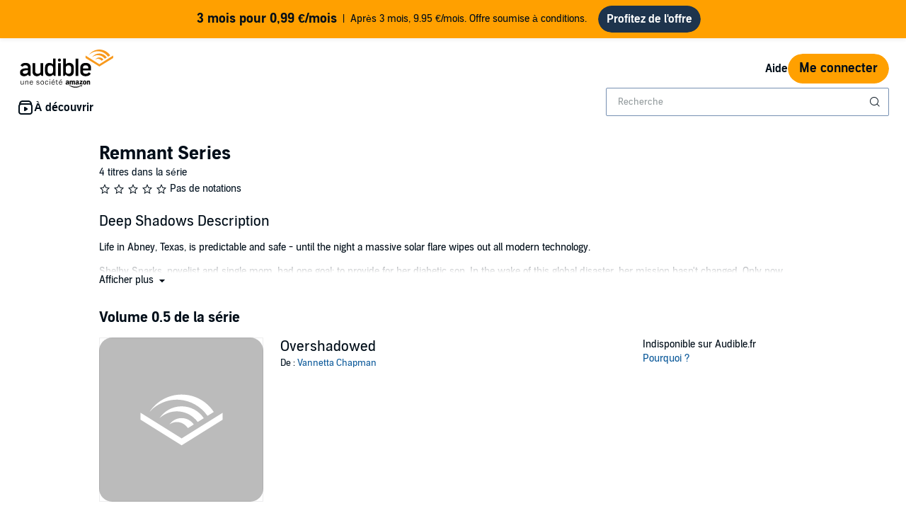

--- FILE ---
content_type: text/html;charset=UTF-8
request_url: https://www.audible.fr/series/Remnant-Series-Livres-Audio/B077TG9PTK
body_size: 40350
content:

















<!DOCTYPE html>
<html lang="fr-FR">
<head>
    <script type="text/javascript">
    window.audibleCSPViolations = window.audibleCSPViolations || [];

    window.audibleCSPNexusConfig = {
        id: "audible-web-csp",
        schemaId: "Audible.Web.ContentSecurityPolicy.ViolationReports.3"
    };

    if ('SecurityPolicyViolationEvent' in window) {
        window.addEventListener('securitypolicyviolation', e => {
            e.preventDefault();
            window.audibleCSPViolations.push(e);
        });
    }
</script>

    












    
    
        
            
            
                
                
            
        

        
        

        
            <link rel="dns-prefetch" href="">
        

        
            <link rel="preconnect" href="">
        
    


    










    
    
        <meta name="viewport" content="width=1040">
    

    
    






<link rel="icon" type="image/png" href="" sizes="16x16"/>
<link rel="icon" type="image/png" href="" sizes="32x32"/>
<link rel="icon" type="image/png" href="https://m.media-amazon.com/images/G/01/seo/creative/Audible_Google_Favicon_192px.png" sizes="192x192"/>
<link rel="icon" href="/favicon.ico">









<link rel="apple-touch-icon-precomposed" href="https://m.media-amazon.com/images/G/01/Audible/images/navigation/MobileWeb_IOSandAndroid_460._SY120_CB651482445_.png"/>
<link rel="apple-touch-icon-precomposed" sizes="152x152" href="https://m.media-amazon.com/images/G/01/Audible/images/navigation/MobileWeb_IOSandAndroid_460._SY152_CB651482445_.png"/>
<link rel="apple-touch-icon-precomposed" sizes="167x167" href="https://m.media-amazon.com/images/G/01/Audible/images/navigation/MobileWeb_IOSandAndroid_460._SY167_CB651482445_.png"/>
<link rel="apple-touch-icon-precomposed" sizes="180x180" href="https://m.media-amazon.com/images/G/01/Audible/images/navigation/MobileWeb_IOSandAndroid_460._SY180_CB651482445_.png"/>





<style>
    :not(:defined):not(adbl-legacy-style-scope) {
        visibility: hidden;
    }

    adbl-page:not(:defined) > * {
        display: none;
    }

    #adbl-loader {
        position: absolute;
        top: 0;
        bottom: 0;
        right: 0;
        left: 0;
        opacity: 1;
        z-index: 200;
        display: flex;
        justify-content: center;
        align-items: center;
        background-color: var(--adbl-background, #ffffff);
        pointer-events: none;
    }

    adbl-page:not(:defined) > *,
    adbl-page:not([loaded]) #adbl-loader:not(.hide-loader) > * {
        opacity: 0;
    }

    adbl-page:not(:defined) > #adbl-loader,
    adbl-page:not([loaded]) > #adbl-loader,
    :not(adbl-page) #adbl-loader.hide-loader {
        opacity: 1;
    }

    #adbl-loader > svg path {
        fill: var(--adbl-accent, #ffa000);
    }

    #adbl-loader > img {
        width: 48px;
        height: 48px;
        position: absolute;
    }

    adbl-page[loaded]:defined > * {
        animation-duration: var(--adbl-page-fade-time, 0.5s);;
        animation-timing-function: ease-in-out;
        animation-delay: 0.5s;
        animation-direction: reverse;
        animation-fill-mode: both;
        animation-name: adbl-fade;
    }

    adbl-page[loaded]:defined.no-delay > * {
        animation-delay: 0s;
    }

    adbl-page[loaded]:defined #adbl-loader,
    :not(adbl-page) #adbl-loader.hide-loader {
        animation-duration: 0.5s;
        animation-timing-function: ease-in-out;
        animation-delay: 0.5s;
        animation-direction: normal;
        animation-fill-mode: both;
        animation-name: adbl-fade;
    }

    #adbl-loader > .spin {
        width: 96px;
        height: 96px;

        animation-duration: 0.5s;
        animation-timing-function: linear;
        animation-delay: 0s;
        animation-iteration-count: infinite;
        animation-direction: normal;
        animation-name: adbl-rotate;
    }

    adbl-page[loaded]:defined #adbl-loader > .spin,
    #adbl-loader.hide-loader > .spin {
        animation-iteration-count: 4;
    }

    @keyframes adbl-rotate {
        from {
            transform: rotate(0deg);
        }
        to {
            transform: rotate(360deg);
        }
    }

    @keyframes adbl-fade {
        from {
            opacity: 1;
        }
        to {
            opacity: 0;
        }
    }

</style>

<script type="text/javascript">
    document.addEventListener("adblPageLoaded", function (event) {
        const pageFadeIn = event.target.children[0];
        if (pageFadeIn) {
            pageFadeIn.addEventListener("animationend", function () {
                event.target.dataset.fadedIn = true;
            });
        }
    });
</script>
<noscript>
    <style type="text/css">
        .adbl-page .js-only-element {
            display: none !important;
        }

        adbl-page:not(:defined) > * {
            display: inherit;
        }
    </style>
</noscript>

    
    



    <script>
        var autocomplete_config = {};
        autocomplete_config.domain = "completion.amazon.co.uk";
        autocomplete_config.market = "100631";
        autocomplete_config.clientID = "audible-search-fr@amazon.com/227594564a2c16230e34f10793d4ca6f92e3c33a";
        autocomplete_config.searchAlias = "eu-audible-fr";
        autocomplete_config.apiEndpoint = "api.audible.fr";
        autocomplete_config.acceptLanguage = "fr-FR";
    </script>

    <script type="importmap">{"imports":{"@amzn/audible-react-assets/react/jsx-dev-runtime":"https://m.media-amazon.com/images/S/sash/RCSaQFI2pddnS_m.js?awtFilename=@amzn/audible-react-assets/react/jsx-dev-runtime/index.esm.js","@amzn/audible-web-book-qa-client-application/sdk":"https://m.media-amazon.com/images/S/sash/857BqJU4hdFuhR5.js?awtFilename=@amzn/audible-web-book-qa-client-application/sdk/index.esm.js","@amzn/audible-react-assets/react":"https://m.media-amazon.com/images/S/sash/Fqh3XjOYxxN9zfF.js?awtFilename=@amzn/audible-react-assets/react/index.esm.js","@amzn/audible-web-example-lit-app/asset-path-resolution":"https://m.media-amazon.com/images/S/sash/ROIzad3LM-azZm5.js?awtFilename=@amzn/audible-web-example-lit-app/asset-path-resolution/index.esm.js","@amzn/audible-web-asset-override-synchronizer":"https://m.media-amazon.com/images/S/sash/UpD6ef87kxNIKky.js?awtFilename=@amzn/audible-web-asset-override-synchronizer/index.esm.js","@amzn/audible-web-example-react-app/core":"https://m.media-amazon.com/images/S/sash/TTuzesK4uxPdVL6.js?awtFilename=@amzn/audible-web-example-react-app/core/index.esm.js","@amzn/audible-web-example-react-app/sdk":"https://m.media-amazon.com/images/S/sash/CliM_jodp6dP0FK.js?awtFilename=@amzn/audible-web-example-react-app/sdk/index.esm.js","@amzn/audible-web-search-suggestion-client-assets/core":"https://m.media-amazon.com/images/S/sash/TTuzesK4uxPdVL6.js?awtFilename=@amzn/audible-web-search-suggestion-client-assets/core/index.esm.js","@amzn/audible-cross-domain-sso-assets":"https://m.media-amazon.com/images/S/sash/5QXAWzPfkdWH6-b.js?awtFilename=@amzn/audible-cross-domain-sso-assets/index.esm.js","@amzn/audible-web-search-suggestion-client-assets":"https://m.media-amazon.com/images/S/sash/KYnS0G8bSyObtUZ.js?awtFilename=@amzn/audible-web-search-suggestion-client-assets/index.esm.js","@amzn/audible-react-assets/react/jsx-runtime":"https://m.media-amazon.com/images/S/sash/fkPzDFEfdqSXsdk.js?awtFilename=@amzn/audible-react-assets/react/jsx-runtime/index.esm.js","@amzn/audible-cross-domain-sso-assets/asset-path-resolution":"https://m.media-amazon.com/images/S/sash/x37ml4h5JbSjl-e.js?awtFilename=@amzn/audible-cross-domain-sso-assets/asset-path-resolution/index.esm.js","@amzn/audible-web-search-suggestion-client-assets/asset-path-resolution":"https://m.media-amazon.com/images/S/sash/4PVAsdNQhcZQM_x.js?awtFilename=@amzn/audible-web-search-suggestion-client-assets/asset-path-resolution/index.esm.js","@amzn/audible-react-assets/react-dom":"https://m.media-amazon.com/images/S/sash/LisyIc90NQSzVRx.js?awtFilename=@amzn/audible-react-assets/react-dom/index.esm.js","@amzn/audible-react-assets/react/compiler-runtime":"https://m.media-amazon.com/images/S/sash/J7tca-dU3XwBWOR.js?awtFilename=@amzn/audible-react-assets/react/compiler-runtime/index.esm.js","@amzn/audible-web-asset-override-synchronizer/asset-path-resolution":"https://m.media-amazon.com/images/S/sash/S49BVLCY0SvQ-Ss.js?awtFilename=@amzn/audible-web-asset-override-synchronizer/asset-path-resolution/index.esm.js","@amzn/audible-web-player-client-assets/core":"https://m.media-amazon.com/images/S/sash/zPo3QuEkjxISoib.js?awtFilename=@amzn/audible-web-player-client-assets/core/index.esm.js","@amzn/audible-web-book-qa-client-application/core":"https://m.media-amazon.com/images/S/sash/gDuLggBjPhhd-fM.js?awtFilename=@amzn/audible-web-book-qa-client-application/core/index.esm.js","@amzn/audible-web-maven-client-application/core":"https://m.media-amazon.com/images/S/sash/aNQY8i5d2i7n-Ds.js?awtFilename=@amzn/audible-web-maven-client-application/core/index.esm.js","@amzn/audible-web-book-qa-client-application/lottie":"https://m.media-amazon.com/images/S/sash/n2BMGPppMuCmLkT.js?awtFilename=@amzn/audible-web-book-qa-client-application/lottie/index.esm.js","@amzn/audible-web-example-lit-app":"https://m.media-amazon.com/images/S/sash/BJ5i9DX62siyYNZ.js?awtFilename=@amzn/audible-web-example-lit-app/index.esm.js","@amzn/audible-web-book-qa-client-application":"https://m.media-amazon.com/images/S/sash/A5M3GROwcLmzbh5.js?awtFilename=@amzn/audible-web-book-qa-client-application/index.esm.js","@amzn/audible-web-book-qa-client-application/asset-path-resolution":"https://m.media-amazon.com/images/S/sash/UF7PHeIWkauDy--.js?awtFilename=@amzn/audible-web-book-qa-client-application/asset-path-resolution/index.esm.js","@amzn/audible-web-maven-client-application":"https://m.media-amazon.com/images/S/sash/g6pt_23JkAMVP7Y.js?awtFilename=@amzn/audible-web-maven-client-application/index.esm.js","@amzn/audible-web-player-client-assets":"https://m.media-amazon.com/images/S/sash/36BehPWdpPn4zEQ.js?awtFilename=@amzn/audible-web-player-client-assets/index.esm.js","@amzn/audible-web-example-lit-app/sdk":"https://m.media-amazon.com/images/S/sash/9Rs8vITOCNxaL94.js?awtFilename=@amzn/audible-web-example-lit-app/sdk/index.esm.js","@amzn/audible-react-assets/react-dom/client":"https://m.media-amazon.com/images/S/sash/_Uhp9t1DMRU9Qi9.js?awtFilename=@amzn/audible-react-assets/react-dom/client/index.esm.js","@amzn/audible-react-assets/asset-path-resolution":"https://m.media-amazon.com/images/S/sash/2jjaBrCOikjFLzf.js?awtFilename=@amzn/audible-react-assets/asset-path-resolution/index.esm.js","@amzn/audible-web-player-client-assets/asset-path-resolution":"https://m.media-amazon.com/images/S/sash/k2xfKYmNez-fFev.js?awtFilename=@amzn/audible-web-player-client-assets/asset-path-resolution/index.esm.js","@amzn/audible-web-maven-client-application/lottie":"https://m.media-amazon.com/images/S/sash/yqOlNrwCtgmZ0Rf.js?awtFilename=@amzn/audible-web-maven-client-application/lottie/index.esm.js","@amzn/audible-web-example-react-app/asset-path-resolution":"https://m.media-amazon.com/images/S/sash/3oN5LNOrjwkQmY-.js?awtFilename=@amzn/audible-web-example-react-app/asset-path-resolution/index.esm.js","@amzn/audible-react-assets/react-dom/test-utils":"https://m.media-amazon.com/images/S/sash/OkXbLojmfFSs6I9.js?awtFilename=@amzn/audible-react-assets/react-dom/test-utils/index.esm.js","@amzn/audible-web-search-suggestion-client-assets/sdk":"https://m.media-amazon.com/images/S/sash/HmS7Ol31kOZYskb.js?awtFilename=@amzn/audible-web-search-suggestion-client-assets/sdk/index.esm.js","@amzn/audible-web-player-client-assets/sdk":"https://m.media-amazon.com/images/S/sash/lbFtDjuHEiD4SLh.js?awtFilename=@amzn/audible-web-player-client-assets/sdk/index.esm.js","@amzn/audible-web-example-react-app":"https://m.media-amazon.com/images/S/sash/6sjwK_wGiIKmgoP.js?awtFilename=@amzn/audible-web-example-react-app/index.esm.js","@amzn/audible-web-maven-client-application/asset-path-resolution":"https://m.media-amazon.com/images/S/sash/GKU8azs3H9wnQLl.js?awtFilename=@amzn/audible-web-maven-client-application/asset-path-resolution/index.esm.js","@amzn/audible-web-book-qa-client-application/marked":"https://m.media-amazon.com/images/S/sash/f8ntqq2kwxeJzDk.js?awtFilename=@amzn/audible-web-book-qa-client-application/marked/index.esm.js","@amzn/audible-react-assets":"https://m.media-amazon.com/images/S/sash/R9-4oRr_8tE2O02.js?awtFilename=@amzn/audible-react-assets/index.esm.js","@amzn/audible-web-example-lit-app/core":"https://m.media-amazon.com/images/S/sash/oO0lXgsMdYdvoHZ.js?awtFilename=@amzn/audible-web-example-lit-app/core/index.esm.js","@amzn/audible-react-assets/react-dom/profiling":"https://m.media-amazon.com/images/S/sash/_LoiOdRqDdM7zsd.js?awtFilename=@amzn/audible-react-assets/react-dom/profiling/index.esm.js"}}</script>

    <!-- Begin FlushAudibleAssetsTag -->
<script type='text/javascript'>
    if (!window.__awtWeblabs__) {
        window.__awtWeblabs__ = {};
    }
</script>
<!-- End FlushAudibleAssetsTag -->

    <link rel="stylesheet" href="https://m.media-amazon.com/images/I/71D0-BYgvjL.css?AUIClients/AudibleBrickCitySkin" />
<link rel="stylesheet" href="https://m.media-amazon.com/images/I/21LOsTtnjYL.css?AUIClients/AudibleWebNavigationAssets" />

    
    






    
        <title>Remnant Series la série en livres audio à télécharger | Audible.fr</title>
    
    
    
        <meta name="description" content="Découvrez sans attendre la saga Remnant Series en livres audio à télécharger sur mobile. Et avec Audible votre premier audiobook est gratuit.">
    
    
    
        <link rel="canonical" href="https://www.audible.fr/series/Remnant-Series-Livres-Audio/B077TG9PTK" />
    

    

    

    

    

    

    
        
            <link rel="alternate" hreflang="de" href="https://www.audible.de/series/Remnant-Series-Hoerbuecher/B077THCMK4" />
        
            <link rel="alternate" hreflang="de-de" href="https://www.audible.de/series/Remnant-Series-Hoerbuecher/B077THCMK4" />
        
            <link rel="alternate" hreflang="en-ca" href="https://www.audible.ca/series/Remnant-Series-Audiobooks/B077T95MT1" />
        
            <link rel="alternate" hreflang="en-us" href="https://www.audible.com/series/Remnant-Series-Audiobooks/B077T95N8P" />
        
            <link rel="alternate" hreflang="pt-br" href="https://www.audible.com.br/series/Remnant-Series-Audiolivros/B0CHX558JX" />
        
            <link rel="alternate" hreflang="en" href="https://www.audible.com/series/Remnant-Series-Audiobooks/B077T95N8P" />
        
            <link rel="alternate" hreflang="fr" href="https://www.audible.fr/series/Remnant-Series-Livres-Audio/B077TG9PTK" />
        
            <link rel="alternate" hreflang="fr-ca" href="https://www.audible.ca/fr_CA/series/Remnant-Series-Livres-Audio/B077T95MT1" />
        
            <link rel="alternate" hreflang="en-au" href="https://www.audible.com.au/series/Remnant-Series-Audiobooks/B077TKB5WC" />
        
            <link rel="alternate" hreflang="es-us" href="https://www.audible.com/es_US/series/Remnant-Series-Audiolibro/B077T95N8P" />
        
            <link rel="alternate" hreflang="fr-fr" href="https://www.audible.fr/series/Remnant-Series-Livres-Audio/B077TG9PTK" />
        
            <link rel="alternate" hreflang="en-gb" href="https://www.audible.co.uk/series/Remnant-Series-Audiobooks/B077T48CH9" />
        
            <link rel="alternate" hreflang="ja-jp" href="https://www.audible.co.jp/series/Remnant-Series-オーディオブック/B07GWCXL6Q" />
        
    

    
        
            <meta name="google-site-verification" content="fI1p0DtiHNy-MPb2VB-SSPTVrRLhQVYse0hLGEsUSwg">
        

    
         
             <meta name="msvalidate.01" content="250EEA2B67A0CAF7FFE7CE6E8C5BEEFE" />
         


















<script type="application/ld+json">
{
  "@context" : "http://schema.org",
  "@type" : "Organization",
  "name" : "Audible",
  "url" : "https://www.audible.fr",
  "logo": "https://images-na.ssl-images-amazon.com/images/G/01/audiblemobile/store/image/favicons/icons310px.png",



  "address": {
    "@type": "PostalAddress",

    "addressCountry": "Germany", 

    "addressLocality": "Berlin", 

    "addressRegion": "Berlin", 


    "streetAddress": "Schumannstr. 6",

    "postalCode": "10115"
  },
  "telephone": "+33 800 94 80 12",
  "contactPoint" : [{
    "@type" : "ContactPoint",
    "telephone" : "+33 800 94 80 12",
    "contactType" : "customer service",

    "areaServed" : [
      "FR", "BE"
    ],


    "availableLanguage" : [
      "French"
    ],

    "contactOption" : "TollFree"
  }]
}
</script>
    
    





    <!-- Open Graph meta tags -->
    
    
    

    <meta property="fb:app_id" content="102978293121214" />
    <meta property="og:site_name" content="Audible.fr" />
    <meta property="og:type" content="book" />
    <meta property="og:locale" content="fr_FR" />

    
        <meta property="og:title" content="Remnant Series" />
    

    
        <meta property="og:description" content="Découvrez sans attendre la saga Remnant Series en livres audio à télécharger sur mobile. Et avec Audible votre premier audiobook est gratuit." />
    

    
        <meta property="og:url" content="https://www.audible.fr/series/Remnant-Series-Livres-Audio/B077TG9PTK" />
    

    
        <meta property="og:image" content="https://m.media-amazon.com/images/G/01/Audible/en_US/images/Facebook_Placement_v1_OG_Tag.jpg" />
    

	

    

    <!-- Twitter card meta tags -->
    
        
        
            
        
    
    

    <meta name="twitter:card" content="summary_large_image" />
    <meta name="twitter:site" content="@AudibleFr" />
    


    

    
    <script type="module" async src="https://d2jpk0qucvwmsj.cloudfront.net/mosaic-versions/59ecaa44-101c-4745-bdc5-b12d49bead87/www/audible-design-system.bundle.esm.js" crossorigin="anonymous"></script>
    <link rel="stylesheet" href="https://d2jpk0qucvwmsj.cloudfront.net/mosaic-versions/59ecaa44-101c-4745-bdc5-b12d49bead87/www/audible-design-system.css"/>

    
    
    
    
</head>
<body>


    <adbl-style-scope>
        <adbl-skip-link></adbl-skip-link>
    </adbl-style-scope>
    <adbl-page>
    <div id="adbl-loader" aria-live="polite" aria-label="Chargement">
        <img src="https://m.media-amazon.com/images/G/01/SearchExcellence/QueryTriage/Signpost/audible.png" class="logo" alt="Audible Logo">
        <svg class="spin" width="24" height="24" viewBox="0 0 24 24" fill="none" xmlns="http://www.w3.org/2000/svg" aria-hidden="true">
  <path d="M23 12C23 18.0751 18.0751 23 12 23C5.92487 23 1 18.0751 1 12H2.5C2.5 17.2467 6.75329 21.5 12 21.5C17.2467 21.5 21.5 17.2467 21.5 12C21.5 6.75329 17.2467 2.5 12 2.5V1C18.0751 1 23 5.92487 23 12Z" fill="#010E19"/>
</svg>
    </div>
    <div class="adbl-page desktop">
        <div id="top-gdpr" class="slot topSlot">
            <div id="consent_blackbar"></div>
        </div>
        
        <div id="top-customer-notifications" class="slot topSlot">
            
        </div>
        <div id="top-0" class="slot topSlot">
            






    
    
        
            
            




<adbl-style-scope
        class="light lego-padding-top-none lego-padding-bottom-none">
    <adbl-stack spacing="md">
        








    
    
        
            
            





    
    
        
    




















<div class="adbl-asin-impression "
     data-asin="Not Applicable" data-widget="upsell-banner" data-position="1" data-face-out=""
     data-source="" data-url="/series/Remnant-Series-Livres-Audio/B077TG9PTK" data-celyx-weblab-treatment="" >
    
    
        
            <adbl-enhanced-upsell-banner variant="partner" asset-type=""
                                         icon=""
                                         tag-text="" gradient-color=""
                                         button-label="Profitez de l'offre"
                                         button-variant="solid" href="https://www.audible.fr/subscription/confirmation?membershipAsin=B07BWCYDZX&promoCode=VKKBDIRH8"
                                         
                                         
                                         style="--adbl-custom-bg-color: #FFA000">
                
                
                <p slot="title">3 mois pour 0,99 €/mois</p>
                    Après 3 mois, 9.95 €/mois. Offre soumise à conditions.
            </adbl-enhanced-upsell-banner>
        
        
    

</div>

        
    

    </adbl-stack>
</adbl-style-scope>
        
    


        </div>
        
            <div id="nav-header" class="slot topSlot">
                












<adbl-style-scope>
    <adbl-theme mode="light">
        <adbl-nav-header>
            
            

            
            
                
            
            
            <a href="/" slot="logo" class="bc-pub-block bc-pub-block ui-it-header-logo js-only-element">
                
                    
                    
                        <img src="https://m.media-amazon.com/images/G/08/AudibleFR/fr_FR/img/site/logo/Audible_Logo_Black_FR._CB1198675309_.svg" alt="audible, une société amazon" width="140" style="max-height: 54px" />
                    
                
            </a>

            
            

            
            
            
            
                
            
            
            
                <adbl-nav-link slot="utility" variant="secondary" href="https://aide.audible.fr">
                    Aide
                </adbl-nav-link>
            

            

            
            

            
            
                
                
                <adbl-button variant="primary" class="ui-it-sign-in-link" slot="utility"
                             href="/audible/signinRedirect?maxAge=900&amp;maxAuthAge=1209600&amp;returnUrl=https://www.audible.fr/series/Remnant-Series-Livres-Audio/B077TG9PTK?&amp;pageIdent&amp;requesterWidgetName=audible-navigation-header-controller&amp;requesterPageId=series-detail&amp;forceLogin=false">Me connecter</adbl-button>
            

            
            
            
            <adbl-nav-mega-menu label="À découvrir" icon="discover">
                



    <adbl-nav-list label="Catégories">
        
            
            
                
            
            <adbl-nav-link variant="tertiary" href="/categories">Toutes les catégories</adbl-nav-link>
        
            
            
                
            
            <adbl-nav-link variant="tertiary" href="/cat/Adolescents-et-jeunes-adultes-Livres-Audio/21228895031">Adolescents et jeunes adultes</adbl-nav-link>
        
            
            
                
            
            <adbl-nav-link variant="tertiary" href="/cat/Biographies-et-memoires-Livres-Audio/21228881031">Biographies et mémoires</adbl-nav-link>
        
            
            
                
            
            <adbl-nav-link variant="tertiary" href="/cat/Business-et-carriere-Livres-Audio/21228882031">Business et carrière</adbl-nav-link>
        
            
            
                
            
            <adbl-nav-link variant="tertiary" href="/cat/Developpement-personnel-relations-et-parentalite-Livres-Audio/21228892031">Développement personnel, relations et parentalité</adbl-nav-link>
        
            
            
                
            
            <adbl-nav-link variant="tertiary" href="/cat/Education-et-apprentissage-Livres-Audio/21228887031">Éducation et apprentissage</adbl-nav-link>
        
            
            
                
            
            <adbl-nav-link variant="tertiary" href="/cat/Histoire-Livres-Audio/21228890031">Histoire</adbl-nav-link>
        
            
            
                
            
            <adbl-nav-link variant="tertiary" href="/cat/Jeunesse-Livres-Audio/21228877031">Jeunesse</adbl-nav-link>
        
            
            
                
            
            <adbl-nav-link variant="tertiary" href="/ep/langues-etrangeres">Langues étrangères</adbl-nav-link>
        
            
            
                
            
            <adbl-nav-link variant="tertiary" href="/cat/Litterature-romans-et-fiction-Livres-Audio/21228884031">Littérature, roman et fiction</adbl-nav-link>
        
            
            
                
            
            <adbl-nav-link variant="tertiary" href="/ep/livre-audio-anglais">Livres audio anglais</adbl-nav-link>
        
            
            
                
            
            <adbl-nav-link variant="tertiary" href="/ep/podcasts">Podcasts</adbl-nav-link>
        
            
            
                
            
            <adbl-nav-link variant="tertiary" href="/cat/Policier-thrillers-et-uvres-a-suspense-Livres-Audio/21228876031">Policier, thrillers et œuvres à suspense</adbl-nav-link>
        
            
            
                
            
            <adbl-nav-link variant="tertiary" href="/cat/Romance-Livres-Audio/21228893031">Romance</adbl-nav-link>
        
            
            
                
            
            <adbl-nav-link variant="tertiary" href="/cat/Science-Fiction-et-fantasy-Livres-Audio/21228885031">Science-Fiction et fantasy</adbl-nav-link>
        
            
            
                
            
            <adbl-nav-link variant="tertiary" href="/cat/Sciences-sociales-et-politiques-Livres-Audio/21228878031">Sciences sociales et politiques</adbl-nav-link>
        
            
            
                
            
            <adbl-nav-link variant="tertiary" href="/cat/Sante-et-bien-etre-Livres-Audio/21228889031">Santé et bien-être</adbl-nav-link>
        
    </adbl-nav-list>


                



    <adbl-nav-list label="À découvrir">
        
            
            
                
            
            <adbl-nav-link variant="tertiary" href="/ep/audible-originals">Audible Original</adbl-nav-link>
        
            
            
                
            
            <adbl-nav-link variant="tertiary" href="/ep/auteurs">Auteurs</adbl-nav-link>
        
            
            
                
            
            <adbl-nav-link variant="tertiary" href="/coming-soon">En précommande</adbl-nav-link>
        
            
            
                
            
            <adbl-nav-link variant="tertiary" href="/ep/podcasts">Podcasts</adbl-nav-link>
        
            
            
                
            
            <adbl-nav-link variant="tertiary" href="/ep/serie-livre-audio">Séries audio</adbl-nav-link>
        
            
            
                
            
            <adbl-nav-link variant="tertiary" href="/newreleases">Nouveautés</adbl-nav-link>
        
            
            
                
            
            <adbl-nav-link variant="tertiary" href="/adblbestsellers">Top ventes</adbl-nav-link>
        
    </adbl-nav-list>


                



    <adbl-nav-list label="Les services Audible">
        
            
            
                
            
            <adbl-nav-link variant="tertiary" href="/ep/comment-ca-marche">Comment ça marche ?</adbl-nav-link>
        
            
            
                
            
            <adbl-nav-link variant="tertiary" href="/ep/applis">Applications mobiles</adbl-nav-link>
        
            
            
                
            
            <adbl-nav-link variant="tertiary" href="/ep/pourquoi-audible">Pourquoi Audible ?</adbl-nav-link>
        
            
            
                
            
            <adbl-nav-link variant="tertiary" href="/ep/avantages-abonnes">Avantages abonnés</adbl-nav-link>
        
            
            
                
            
            <adbl-nav-link variant="tertiary" href="/ep/promo-redeem-page">Saisir un code promotionnel</adbl-nav-link>
        
            
            
                
            
            <adbl-nav-link variant="tertiary" href="/ep/cartes-cadeaux">Cartes cadeaux</adbl-nav-link>
        
            
            
                
            
            <adbl-nav-link variant="tertiary" href="/blog">Blog</adbl-nav-link>
        
            
            
                
            
            <adbl-nav-link variant="tertiary" href="/contactus">Nous contacter</adbl-nav-link>
        
            
            
                
            
            <adbl-nav-link variant="tertiary" href="https://aide.audible.fr/s/?language=fr">Aide</adbl-nav-link>
        
    </adbl-nav-list>


            </adbl-nav-mega-menu>

            
            

            
            
            
            
            

            
            
                
                    
                    <div style="width: 400px" slot="search">
                        <adbl-legacy-style-scope class="adbl-light">
                            














  

  
    
  
  
  
  
  
  
  


  

  
















  



 












<div  class="bc-section
    
    
    
      
      
      
      bc-a11y-dynamic-skiplink-target" style="" data-bc-a11y-dynamic-skiplink-display-value='Barre de recherche'
        data-bc-a11y-dynamic-skiplink-feature='search-box-skipLink' tabindex='-1'>
  
      

      
        
    
    








































  
  
    
      
        
        
        








<input type="hidden" name="search-by" value="De :" id="search-by" >

        
        








<input type="hidden" name="search-author" value="Auteur" id="search-author" >

        
        








<input type="hidden" name="search-author-image-ph" value="https://m.media-amazon.com/images/G/01/AUDIBLE-ASCIR-AUTHORPROFILE-XYC12/author_WERSCB_placeholder_QS_2x.png" id="search-author-image-ph" >

        
        








<input type="hidden" name="search-series" value="Série" id="search-series" >

        
          
            








<input type="hidden" name="search-trending-search" value="true" id="search-trending-search" >

          
          
        
        
        








<input type="hidden" name="ref-override" value="" id="adbl-nav-search-ref-override" >


        







































  























  



 












<div  class="bc-section
    
    
    
      
      
      
      bc-autocomplete bc-autocomplete-has-icon search-autocomplete" style="" >
  
      

      
        
  
    
      
      <form role="search" action="/search">
        <label>
          <span class="bc-text
    
    
    
    bc-color-base"  >
    <div id="eac-combobox" role="combobox" aria-expanded="false" aria-owns="ac-listbox" aria-haspopup="listbox">
      <input type="search" autocomplete="off" class="bc-input bc-color-border-focus bc-color-base bc-color-background-base bc-color-border-base" value="" data-initial-value=""data-results-label-template="{} résultats"data-one-result-label="1 résultat"data-no-results-label="Aucun résultat"id="header-search" placeholder="Recherche" name="keywords" aria-label="Cherchez parmi nos livres audio, journaux, magazines et bien plus encore" aria-live="assertive" aria-autocomplete="both" aria-controls="ac-listbox" role="combobox" />
    </div>
    
      
        
        
          <button aria-label="Soumettre la recherche" class="bc-icon bc-icon-search bc-color-base bc-autocomplete-icon"></button>
        
      
    

    





















 
















<div  class="bc-box
		
			bc-box-padding-none
			bc-color-background-base 
			bc-autocomplete-suggestions-wrapper bc-pub-hidden
    
    
    
		
    bc-box-border" data-prompt-placement='none' >
	
			
      
        
      
        
        
          <div class="bc-autocomplete-suggestion-row bc-autocomplete-no-results bc-pub-hidden">Aucun résultat</div>
          <div class="bc-autocomplete-suggestion-row bc-autocomplete-trending-search bc-pub-hidden"><span class="bc-text
    
    bc-size-overline"  >
    Suggestions
  </span></div>
          <ul class="bc-autocomplete-suggestions-container" role="listbox" id="ac-listbox"></ul>
        
      
      
          
        
    
      
  
</div>

  </span>
        </label>
      </form>
    
    
  

      
  
</div>


      
      
    
  


  
      
  
</div>


  


                        </adbl-legacy-style-scope>
                    </div>
                
                
            
        </adbl-nav-header>
    </adbl-theme>
</adbl-style-scope>
            </div>
        
        
        <div id="top-2" class="slot topSlot">
            
        </div>
        <div id="top-3" class="slot topSlot">
            
        </div>
        <div id="top-4" class="slot topSlot">
            
        </div>
        <div id="maven-container-slot" class="slot topSlot">
            
        </div>
        <div id="maven-open-button-slot" class="slot topSlot">
            
        </div>
        <div role="main" class="adbl-main" id="adbl-main" aria-label="Page principale">
            <div id="center-0" class="slot centerSlot">
                
            </div>
            <div id="center-1" class="slot centerSlot">
                
            </div>
            <div id="center-2" class="slot centerSlot">
                




<form class="refinementsAndPagingForm paginationElements" data-form-id="asin">
    <input type="hidden" name="asin" value="B077TG9PTK" />
</form>

<div class="bc-container">
    









 








<div id="" class="bc-row-responsive
    
    bc-spacing-top-base"   style="">
    
        












































 



<div   class="bc-col-responsive
    
    
    
    

    bc-col-12">
    
            





















    



  



  



  



<h1  class="bc-heading
    bc-color-base
    
    
    
    
    
    
    bc-text-bold" >
                Remnant Series
            </h1>

            
 

  
<span class="bc-text
    num-books-in-series 
    
    
    bc-color-secondary"  >
                4 titres dans la série
            </span>
        
</div>

    
</div>

    
        









 








<div id="" class="bc-row-responsive
    
    
    bc-spacing-base"   style="">
    
            












































 



<div   class="bc-col-responsive
    
    
    
    

    bc-col-12">
    
                















    






<div aria-label="0 out of 5 stars" role="img" class="bc-review-stars
		
    bc-spacing-micro 
    bc-spacing-top-micro">
  
  
  
  
     












	
	
	
	








<i aria-hidden="true" class="bc-icon
	bc-icon-fill-base
	bc-icon-star-empty-s2
	
	bc-icon-star-empty 
	bc-icon-size-small 
	bc-color-base" >
</i>
     

  
     












	
	
	
	








<i aria-hidden="true" class="bc-icon
	bc-icon-fill-base
	bc-icon-star-empty-s2
	
	bc-icon-star-empty 
	bc-icon-size-small 
	bc-color-base" >
</i>
     

  
     












	
	
	
	








<i aria-hidden="true" class="bc-icon
	bc-icon-fill-base
	bc-icon-star-empty-s2
	
	bc-icon-star-empty 
	bc-icon-size-small 
	bc-color-base" >
</i>
     

  
     












	
	
	
	








<i aria-hidden="true" class="bc-icon
	bc-icon-fill-base
	bc-icon-star-empty-s2
	
	bc-icon-star-empty 
	bc-icon-size-small 
	bc-color-base" >
</i>
     

  
     












	
	
	
	








<i aria-hidden="true" class="bc-icon
	bc-icon-fill-base
	bc-icon-star-empty-s2
	
	bc-icon-star-empty 
	bc-icon-size-small 
	bc-color-base" >
</i>
     

  

</div>

                
 

  
<span class="bc-text
    series-rating 
    
    
    bc-color-secondary"  >
                    Pas de notations
                </span>
            
</div>

        
</div>

    
</div>
            </div>
            <div id="center-3" class="slot centerSlot">
                







<div class="bc-container">
    
        









 








<div id="" class="bc-row-responsive
    
    
    bc-spacing-medium"   style="">
    
            












































 



<div   class="bc-col-responsive
    
    
    
    

    bc-col-12">
    
                























  



  





<h3  class="bc-heading
    bc-color-base
    
    
    
    
    bc-size-medium" >
                    Deep Shadows Description
                </h3>

            
</div>

            












































 



<div   class="bc-col-responsive
    
    
    
    

    bc-col-12">
    
                








  






  <style type="text/css">
    .bc-expander.bc-expander-60.bc-expander-collapsed > .bc-expander-content {
      max-height: 60px;
    }
  </style>






<div data-bc-expander-collapsed-height="60" class="bc-expander
  bc-expander-type-partial-collapse
  bc-expander-collapsed
  
  bc-expander-60">
  
                    




  



<div class="bc-expander-content">
  
                        





















 
















<div  class="bc-box
		
			bc-box-padding-none
			
			series-summary-content
    
    bc-spacing-small"  >
	
			
      
        
                            <p>Life in Abney, Texas, is predictable and safe - until the night a massive solar flare wipes out all modern technology. </p> <p>Shelby Sparks, novelist and single mom, had one goal: to provide for her diabetic son. In the wake of this global disaster, her mission hasn't changed. Only now, medication is a priceless commodity and the future resembles an apocalyptic nightmare. </p> <p>Max Berkman and Shelby were once sweethearts, but he lost his chance at claiming her love years ago. When the abrupt loss of power ushers him into a leadership role, he rises to the occasion. But his highest priority - to keep Shelby and her son safe - could prove to be the biggest challenge of all. </p> <p>As the brilliant northern lights give way to deep shadows, Max and Shelby's faith will be tested like never before. Only one rule remains: Find a way to survive. </p>
                        
      
  
</div>

                        
 

  
<span class="bc-text"  >
                            ©2016 Vannetta Chapman (P)2017 Tantor
                        </span>
                    
</div>

                    
                    

                    












<a class="bc-link
    bc-expander-toggle 
    
    bc-color-base" tabindex="0" role='button' >
    <span class="bc-expander-show-when-collapsed">
        Afficher plus
        












	
	
	
	








<i style="vertical-align: middle" 
	
	
		 aria-hidden="true" class="bc-icon
	bc-icon-fill-base
	bc-icon-caret-down-s2
	
	bc-icon-caret-down 
	bc-icon-size-s2 
	bc-color-base" >
</i>
    </span>

    <span class="bc-expander-show-when-expanded">
        Afficher moins
        












	
	
	
	








<i style="vertical-align: middle" 
	
	
		 aria-hidden="true" class="bc-icon
	bc-icon-fill-base
	bc-icon-caret-up-s2
	
	bc-icon-caret-up 
	bc-icon-size-s2 
	bc-color-base" >
</i>
    </span>
</a>

                
</div>

            
</div>


            
        
</div>

    
</div>
            </div>
            <div id="center-3-1" class="slot centerSlot">
                
            </div>
            <div id="center-4" class="slot centerSlot">
                
            </div>
            <div id="center-5" class="slot centerSlot">
                







































  



 












<div  class="bc-section" style="" >
  
      

      
        
  

  






<div class="adbl-impression-container " data-widget="productList"
     >
  
    <div class="bc-container">
      <span class="bc-a11y-skiplink-target bc-a11y-dynamic-skiplink-target searchResultsScreenreader bc-hide-text" id="product-list-a11y-skiplink-target" tabindex="-1" data-bc-a11y-dynamic-skiplink-display-value="Liste des produits"
    data-bc-a11y-dynamic-skiplink-feature="product-list-skipLink">Liste des produits</span>
      



























<span>
 	<ul  class="bc-list
	
    
    
    
    
    
    
    
    
    
    
    bc-list-nostyle">
        
          
          
          
          
          
          
          

          

          
          
          



















<li class="bc-list-item
	productListItem" id="product-list-item-B077TK8691" 
    aria-label='Overshadowed'>
    
            
              









 








<div id="" class="bc-row-responsive
    
    
    bc-spacing-small"   style="">
    
                












































 



<div   class="bc-col-responsive
    
    
    
    

    bc-col-12">
    
                  
                    

























  





<h2  class="bc-heading
    bc-color-base
    
    
    
    
    bc-size-medium 
    
    bc-text-bold" >
                      Volume 0.5 de la série
                    </h2>

                  
                
</div>

              
</div>

            

            









 








<div id="" class="bc-row-responsive"   style="">
    
              












































 



<div   class="bc-col-responsive
    
    
    bc-spacing-top-none 
    

    bc-col-9">
    
                









 








<div id="" class="bc-row-responsive"   style="">
    
                  












































 



<div   class="bc-col-responsive
    
    
    
    

    bc-col-4">
    
                    









 








<div id="" class="bc-row-responsive"   style="">
    
                      












































 



<div   class="bc-col-responsive
    
    
    
    

    bc-col-12">
    
                        






























    







  









    
    
        
    



    





  
  
    
    
  





    
        
    
    











    
    
    
        
    



    
    
        <div class="responsive-product-square">
                <div>
        
            <picture>
              
                <source type="image/webp" srcset="https://m.media-amazon.com/images/G/01/Audible/en_US/images/generic/img-coverart-prod-unavailable._V536565590_.svg 1x, 
    https://m.media-amazon.com/images/G/01/Audible/en_US/images/generic/img-coverart-prod-unavailable._V536565590_.svg  2x" />
              
              <source type="image/jpg" srcset="https://m.media-amazon.com/images/G/01/Audible/en_US/images/generic/img-coverart-prod-unavailable._V536565590_.svg 1x, 
    https://m.media-amazon.com/images/G/01/Audible/en_US/images/generic/img-coverart-prod-unavailable._V536565590_.svg
     2x" />
              
            
            <img id="" class="bc-pub-block
    
    bc-image-inset-border js-only-element" src="https://m.media-amazon.com/images/G/01/Audible/en_US/images/generic/img-coverart-prod-unavailable._V536565590_.svg"  loading="lazy"
    
    alt="Couverture de Overshadowed"
    
    width="100%"
    
    
	
    
     srcset="https://m.media-amazon.com/images/G/01/Audible/en_US/images/generic/img-coverart-prod-unavailable._V536565590_.svg 1x, 
    https://m.media-amazon.com/images/G/01/Audible/en_US/images/generic/img-coverart-prod-unavailable._V536565590_.svg
     2x" />
          </picture>
        
        </div>
        </div>
    


                      
</div>

                      
                    
</div>

                  
</div>

                  












































 



<div   class="bc-col-responsive
    
    
    
    

    bc-col-7">
    
                    









 








<div id="" class="bc-row-responsive"   style="">
    
                      












































 



<div   class="bc-col-responsive
    
    
    
    

    bc-col-12">
    
                        



























<span>
 	<ul  class="bc-list
	
    
    
    
    
    
    
    
    
    
    
    bc-list-nostyle">
                          
                          



















<li class="bc-list-item" >
    
                            

























  





<h3  class="bc-heading
    bc-color-base
    bc-pub-break-word 
    
    
    
    bc-size-medium" >
                              
                              
                                
                                
                                  
 

  
<span class="bc-text"  >Overshadowed</span>
                                
                              
                            </h3>

                          
</li>

                          
                            
                            
                              
                              
                                



















<li class="bc-list-item
	authorLabel" >
    
                                  
 

  
<span class="bc-text
    
    bc-size-small 
    
    bc-color-secondary"  >
                                    De :
                                    <a class="bc-link
    
    
    bc-color-link" tabindex="0"  href="/search?searchAuthor=Vannetta+Chapman">Vannetta Chapman</a>
                                  </span>
                                
</li>

                              
                              
                            
                          
                        </ul>
</span>

                      
</div>

                    
</div>

                  
</div>

                
</div>

              
</div>

              
                












































 



<div   class="bc-col-responsive
    
    
    
    

    bc-col-3">
    
                  
                  
                  
















  



 












<div id="adbl-buy-box-area" class="bc-section
    bc-spacing-none 
    bc-spacing-top-none 
    
      bc-padding-none 
      bc-padding-top-none 
      
      adblBuyBoxArea" style="" >
  
      

      
        
















  



 












<div id="adbl-callto-action-container-0" class="bc-section
    bc-spacing-none 
    bc-spacing-top-none 
    
      bc-padding-none 
      bc-padding-top-none 
      
      adblCalltoActionContainer" style="" >
  
      

      
        









 








<div id="adbl-buy-box-container-0" class="bc-row-responsive
    adblBuyBoxContainer 
    bc-spacing-top-none 
    bc-spacing-none"   style="">
    












































 



<div id=adbl-buy-box-0  class="bc-col-responsive
    adblBuyBox 
    bc-spacing-none 
    bc-spacing-top-none 
    

    bc-col-12">
    





















 
















<div id="adbl-error-buy-box-0" class="bc-box
		
			bc-box-padding-none
			
			adblErrorBuyBox
    
    
    
		bc-text-left"  >
	
			
      
        
 

  
<span class="bc-text"  >Indisponible sur Audible.fr</span><br />
    










 











<div data-trigger="adbl-buy-box-error--0" class="bc-trigger


bc-trigger-modal">
  <a class="bc-link
    
    
    bc-color-link" tabindex="0"  >Pourquoi ?</a>
</div>
<br />
    
      
  
</div>
















<div data-overlayClass="" class="bc-modal  bc-modal-closeable" id="adbl-buy-box-error--0" >
    
        
        
            <div class="bc-modal-content">
                


















































 
















<div  class="bc-box
		
			bc-box-padding-none
			
			bc-modal-content-box bc-color-background-base 
    
    
    
		bc-text-left" role='dialog' aria-label='Pourquoi ce titre n'est-il pas disponible ?' >
	
			
      
        
    
        





















 
















<div  class="bc-box
		
			bc-box-padding-small
			
			bc-modal-header"  >
	
			
      
        
            









 







<div id="" class="bc-row
    bc-modal-header-row bc-text-left"  style="">
    
                























  



  



  



<h3  class="bc-heading
    bc-color-base
    bc-core-modal-title bc-inline-block 
    
    
    
    bc-size-medium 
    
    bc-text-bold" >Pourquoi ce titre n'est-il pas disponible ?</h3>

                
                    










 











<div tabindex="0" role="button" aria-label="Fermer" class="bc-trigger

bc-pub-float-right modal-close
bc-trigger-toggle-modal">
  
                        












	
	
	
	








<i aria-hidden="true" class="bc-icon
	bc-icon-fill-base
	bc-icon-close-s3
	
	bc-icon-close 
	bc-icon-size-medium 
	bc-color-base" >
</i>
                    
</div>

                
            
</div>

        
      
  
</div>

    
    





















 
















<div  class="bc-box
		
			bc-box-padding-small
			
			bc-modal-content-overflow"  >
	
			
      
        
        
 

  
<span class="bc-text
    
    
    
    bc-color-secondary"  >









 








<div id="" class="bc-row-responsive"   style="">
    












































 



<div   class="bc-col-responsive
    
    
    
    

    bc-col-12">
    
















    





  






<p  class="bc-text
    
    bc-spacing-none 
    bc-spacing-top-none">
    Soit il n'est pas encore disponible dans votre région, soit la version audio n'a pas encore été enregistrée.
</p>

</div>

</div>










 








<div id="" class="bc-row-responsive
    
    
    
    
    
    bc-text-right"   style="">
    












































 



<div   class="bc-col-responsive
    
    
    
    

    bc-col-12">
    










 











<div data-trigger="adbl-buy-box-error--0" class="bc-trigger


bc-trigger-modal">
  



















 
 


  
  
  
  
  
  



  
  
    
  















  

  

  

  
    
    <span class="bc-button
  bc-button-primary
  
  
  
  
  bc-button-inline">
      <button class="bc-button-text"  type="button" tabindex="0">
        <span class="bc-text
    bc-button-text-inner 
    bc-size-action-large"  >
    
    OK
  </span>
      </button>
    </span>
  


</div>

</div>

</div>
</span>
    
      
  
</div>


      
  
</div>


            </div>
        
    
</div>

</div>

</div>

      
  
</div>

      
  
</div>

                
</div>

              
              
                
                  
                  
                    












































 



<div   class="bc-col-responsive
    
    bc-spacing-base 
    bc-spacing-top-base 
    

    bc-col-12">
    
                      













<div  class="bc-divider
    
    
    
    bc-divider-secondary">
</div>

                    
</div>

                  
                
              
            
</div>

          
</li>

        
          
          
          
          
          
          
          

          

          
          
          



















<li class="bc-list-item
	productListItem" id="product-list-item-B076X5JSPL" 
    aria-label='Deep Shadows'>
    
            
              









 








<div id="" class="bc-row-responsive
    
    
    bc-spacing-small"   style="">
    
                












































 



<div   class="bc-col-responsive
    
    
    
    

    bc-col-12">
    
                  
                    

























  





<h2  class="bc-heading
    bc-color-base
    
    
    
    
    bc-size-medium 
    
    bc-text-bold" >
                      Volume 1 de la série
                    </h2>

                  
                
</div>

              
</div>

            

            









 








<div id="" class="bc-row-responsive"   style="">
    
              












































 



<div   class="bc-col-responsive
    
    
    bc-spacing-top-none 
    

    bc-col-9">
    
                









 








<div id="" class="bc-row-responsive"   style="">
    
                  












































 



<div   class="bc-col-responsive
    
    
    
    

    bc-col-4">
    
                    









 








<div id="" class="bc-row-responsive"   style="">
    
                      












































 



<div   class="bc-col-responsive
    
    
    
    

    bc-col-12">
    
                        






























    







  









    
    
        
    



    





  
  
    
    
  





    
        
    
    











    
    
        
    
    



    
        










 











<div data-trigger="product-list-flyout-B076X5JSPL" class="bc-trigger

bc-pub-block
bc-trigger-popover">
  
            <a class="bc-link
    
    
    bc-color-link" tabindex="0" aria-hidden='false' aria-describedby='product-list-flyout-B076X5JSPL' href="/pd/Deep-Shadows-Livre-Audio/B076X5JSPL">
                















<div class="adbl-asin-impression "
     data-asin="B076X5JSPL" data-widget="" data-position="2" data-face-out=""
     data-source="" data-url="/pd/Deep-Shadows-Livre-Audio/B076X5JSPL" data-celyx-weblab-treatment="" >
  
                    <div>
        
            <picture>
              
                <source type="image/webp" srcset="https://m.media-amazon.com/images/I/51HAFmFWX9L._SL250_.jpg 1x, 
    https://m.media-amazon.com/images/I/51HAFmFWX9L._SL500_.jpg  2x" />
              
              <source type="image/jpg" srcset="https://m.media-amazon.com/images/I/51HAFmFWX9L._SL250_.jpg 1x, 
    https://m.media-amazon.com/images/I/51HAFmFWX9L._SL500_.jpg
     2x" />
              
            
            <img id="" class="bc-pub-block
    
    bc-image-inset-border js-only-element" src="https://m.media-amazon.com/images/I/51HAFmFWX9L._SL500_.jpg"  loading="lazy"
    
    alt="Couverture de Deep Shadows"
    
    width="100%"
    
    
	
    
     srcset="https://m.media-amazon.com/images/I/51HAFmFWX9L._SL250_.jpg 1x, 
    https://m.media-amazon.com/images/I/51HAFmFWX9L._SL500_.jpg
     2x" />
          </picture>
        
        </div>
                
</div>
                
            </a>
        
</div>


        















<div id="product-list-flyout-B076X5JSPL" class="bc-popover bc-hidden
    
    
    bc-palette-default" role="tooltip" aria-label="-Deep Shadows" data-popover-position="right" data-width=320 data-hoverable="false" data-bodyLevel="true">
    <span class="bc-popover-beak"></span>
    <div class="bc-popover-inner" style="">
        
            



























<span>
 	<ul  class="bc-list
	bc-pub-overflow-hidden 
    bc-spacing-small 
    
    bc-size-small 
    bc-color-secondary 
    
    
    
    
    
    
    bc-list-nostyle">
                



















<li class="bc-list-item" >
    
                    























  



  



  



<h2  class="bc-heading
    bc-color-base
    
    
    
    
    
    
    bc-text-bold" >Deep Shadows</h2>

                
</li>

                
                    



















<li class="bc-list-item
	
    bc-spacing-micro 
    
    bc-size-base 
	bc-color-base" >
    
                        Remnant Series, Book 1
                    
</li>

                
                
                    



















<li class="bc-list-item" >
    
                        De :
                        Vannetta Chapman
                    
</li>

                
                
                    



















<li class="bc-list-item" >
    
                        Lu par :
                        Rebecca Mitchell
                    
</li>

                
                
                
                    



















<li class="bc-list-item" >
    
                        Durée : 11 h et 22 min
                    
</li>

                
                



















<li class="bc-list-item" >
    
                    Version intégrale
                
</li>

            </ul>
</span>

            



























<span>
 	<ul  class="bc-list
	
    bc-spacing-small 
    
    bc-size-mini 
    bc-color-secondary 
    
    
    
    
    
    
    bc-list-nostyle">
                



















<li class="bc-list-item
	
    bc-spacing-micro" >
    
                    









 








<div id="" class="bc-row-responsive"   style="">
    
                        












































 



<div   class="bc-col-responsive
    
    
    
    

    bc-col-4">
    
                            Global
                        
</div>

                        












































 



<div   class="bc-col-responsive
    
    
    
    

    bc-col-8">
    
                            















    






<div aria-label="0 out of 5 stars" role="img" class="bc-review-stars">
  
  
  
  
     












	
	
	
	








<i aria-hidden="true" class="bc-icon
	bc-icon-fill-base
	bc-icon-star-empty-s2
	
	bc-icon-star-empty 
	bc-icon-size-small 
	bc-color-base" >
</i>
     

  
     












	
	
	
	








<i aria-hidden="true" class="bc-icon
	bc-icon-fill-base
	bc-icon-star-empty-s2
	
	bc-icon-star-empty 
	bc-icon-size-small 
	bc-color-base" >
</i>
     

  
     












	
	
	
	








<i aria-hidden="true" class="bc-icon
	bc-icon-fill-base
	bc-icon-star-empty-s2
	
	bc-icon-star-empty 
	bc-icon-size-small 
	bc-color-base" >
</i>
     

  
     












	
	
	
	








<i aria-hidden="true" class="bc-icon
	bc-icon-fill-base
	bc-icon-star-empty-s2
	
	bc-icon-star-empty 
	bc-icon-size-small 
	bc-color-base" >
</i>
     

  
     












	
	
	
	








<i aria-hidden="true" class="bc-icon
	bc-icon-fill-base
	bc-icon-star-empty-s2
	
	bc-icon-star-empty 
	bc-icon-size-small 
	bc-color-base" >
</i>
     

  

</div>

                            



<span class="bc-letter-space bc-letter-space-mini"></span>

                            0
                        
</div>

                    
</div>

                
</li>

                



















<li class="bc-list-item
	
    bc-spacing-micro" >
    
                    









 








<div id="" class="bc-row-responsive"   style="">
    
                        












































 



<div   class="bc-col-responsive
    
    
    
    

    bc-col-4">
    
                            Performance
                        
</div>

                        












































 



<div   class="bc-col-responsive
    
    
    
    

    bc-col-8">
    
                            















    






<div aria-label="0 out of 5 stars" role="img" class="bc-review-stars">
  
  
  
  
     












	
	
	
	








<i aria-hidden="true" class="bc-icon
	bc-icon-fill-base
	bc-icon-star-empty-s2
	
	bc-icon-star-empty 
	bc-icon-size-small 
	bc-color-base" >
</i>
     

  
     












	
	
	
	








<i aria-hidden="true" class="bc-icon
	bc-icon-fill-base
	bc-icon-star-empty-s2
	
	bc-icon-star-empty 
	bc-icon-size-small 
	bc-color-base" >
</i>
     

  
     












	
	
	
	








<i aria-hidden="true" class="bc-icon
	bc-icon-fill-base
	bc-icon-star-empty-s2
	
	bc-icon-star-empty 
	bc-icon-size-small 
	bc-color-base" >
</i>
     

  
     












	
	
	
	








<i aria-hidden="true" class="bc-icon
	bc-icon-fill-base
	bc-icon-star-empty-s2
	
	bc-icon-star-empty 
	bc-icon-size-small 
	bc-color-base" >
</i>
     

  
     












	
	
	
	








<i aria-hidden="true" class="bc-icon
	bc-icon-fill-base
	bc-icon-star-empty-s2
	
	bc-icon-star-empty 
	bc-icon-size-small 
	bc-color-base" >
</i>
     

  

</div>

                            



<span class="bc-letter-space bc-letter-space-mini"></span>

                            0
                        
</div>

                    
</div>

                
</li>

                



















<li class="bc-list-item" >
    
                    









 








<div id="" class="bc-row-responsive"   style="">
    
                        












































 



<div   class="bc-col-responsive
    
    
    
    

    bc-col-4">
    
                            Histoire
                        
</div>

                        












































 



<div   class="bc-col-responsive
    
    
    
    

    bc-col-8">
    
                            















    






<div aria-label="0 out of 5 stars" role="img" class="bc-review-stars">
  
  
  
  
     












	
	
	
	








<i aria-hidden="true" class="bc-icon
	bc-icon-fill-base
	bc-icon-star-empty-s2
	
	bc-icon-star-empty 
	bc-icon-size-small 
	bc-color-base" >
</i>
     

  
     












	
	
	
	








<i aria-hidden="true" class="bc-icon
	bc-icon-fill-base
	bc-icon-star-empty-s2
	
	bc-icon-star-empty 
	bc-icon-size-small 
	bc-color-base" >
</i>
     

  
     












	
	
	
	








<i aria-hidden="true" class="bc-icon
	bc-icon-fill-base
	bc-icon-star-empty-s2
	
	bc-icon-star-empty 
	bc-icon-size-small 
	bc-color-base" >
</i>
     

  
     












	
	
	
	








<i aria-hidden="true" class="bc-icon
	bc-icon-fill-base
	bc-icon-star-empty-s2
	
	bc-icon-star-empty 
	bc-icon-size-small 
	bc-color-base" >
</i>
     

  
     












	
	
	
	








<i aria-hidden="true" class="bc-icon
	bc-icon-fill-base
	bc-icon-star-empty-s2
	
	bc-icon-star-empty 
	bc-icon-size-small 
	bc-color-base" >
</i>
     

  

</div>

                            



<span class="bc-letter-space bc-letter-space-mini"></span>

                            0
                        
</div>

                    
</div>

                
</li>

            </ul>
</span>

            
















    





  






<p  class="bc-text
    
    bc-spacing-small 
    bc-spacing-top-none 
    
    bc-size-small 
    
    bc-color-base">
    
                
                    
                        Life in Abney, Texas, is predictable and safe - until the night a massive solar flare wipes out all modern technology. Shelby Sparks, novelist and single mom, had one goal: to provide for her diabetic son. In the wake of this global disaster, her mission hasn't changed. Only now, medication is a priceless commodity and the future resembles an apocalyptic nightmare. Max Berkman and Shelby were once sweethearts, but he lost his chance at claiming her love years ago. When the abrupt loss of power ushers him into a leadership role, he rises to the occasion.
                    
                    
                
            
</p>

            
        
    </div>
</div>
    
    


                      
</div>

                      
                        












































 



<div   class="bc-col-responsive
    
    
    bc-spacing-top-s1 
    

    bc-col-12">
    
                          



















    



    



    
    





    
        
        
        
            
            
        
    

    
    

    

    










 











<div data-trigger="sample-player-B076X5JSPL" class="bc-trigger

bc-pub-inline
bc-trigger-playerbutton">
  
        





















































 
 


  
  
  
  
  
  



  
    
  
  



  













  

  

  

  
    
    <span id="sample-player-B076X5JSPL"
  
  
  
  class="bc-button
  bc-button-secondary
  bc-button-player bc-button-audio-has-countdown 
  
  
  bc-button-small">
      <button class="bc-button-text"
  data-mp3="https://samples.audible.fr/bk/tant/008744/bk_tant_008744_sample.mp3" 
    sample-asin="B076X5JSPL" 
    sample-ajax-token="gph3WpsWVSGTFimYZ5uufYekgox26Tf5K9LGVVsAAAABAAAAAGlsZqpyYXcAAAAAFVfwRGgNifE9xfqJS///" 
    sample-content-source="SearchResults" 
    aria-label="Lis un extrait de Deep Shadows" 
    data-play-label="Lis un extrait de Deep Shadows" 
    data-pause-label="Mettre en pause un extrait de Deep Shadows" 
    data-load-label="Chargement un extrait de Deep Shadows"  type="button" tabindex="0">
        <span class="bc-text
    bc-button-text-inner 
    bc-size-action-small"  >
    
    
            












	
	
	
	








<i aria-hidden="true" class="bc-icon
	bc-icon-fill-base
	bc-icon-pause-s2
	bc-button-player-icon-pause bc-button-player-icon bc-hidden 
	bc-icon-pause 
	
	bc-color-base" >
</i>
            












	
	
	
	








<i aria-hidden="true" class="bc-icon
	bc-icon-fill-base
	bc-icon-play-s2
	bc-button-player-icon-play bc-button-player-icon 
	bc-icon-play 
	
	bc-color-base" >
</i> 
            
 

  
<span class="bc-text
    bc-button-player-label-play"  >
            Extrait
        </span>
            
 

  
<span class="bc-text
    bc-button-audio-countdown-text bc-hidden"  ></span>
            





































  
  



    


















    
    
        
        
        <img id="" class="bc-button-loading-state bc-hidden bc-button-player-image
bc-button-player-loading-small js-only-element" src="https://m.media-amazon.com/images/G/01/audibleweb/brickcity/1.0/player/spinner/spinner-black._V533714622_.svg" style="vertical-align: middle"
	
    role='status' />
    



  </span>
      </button>
    </span>
  


    
</div>


                        
</div>

                      
                    
</div>

                  
</div>

                  












































 



<div   class="bc-col-responsive
    
    
    
    

    bc-col-7">
    
                    









 








<div id="" class="bc-row-responsive"   style="">
    
                      












































 



<div   class="bc-col-responsive
    
    
    
    

    bc-col-12">
    
                        



























<span>
 	<ul  class="bc-list
	
    
    
    
    
    
    
    
    
    
    
    bc-list-nostyle">
                          
                          



















<li class="bc-list-item" >
    
                            

























  





<h3  class="bc-heading
    bc-color-link
    bc-pub-break-word 
    
    
    
    bc-size-medium" >
                              
                              
                                
                                  <a class="bc-link
    
    
    bc-color-link" tabindex="0"  href="/pd/Deep-Shadows-Livre-Audio/B076X5JSPL">Deep Shadows</a>
                                
                                
                              
                            </h3>

                          
</li>

                          
                            
                            
                              
                                



















<li class="bc-list-item
	subtitle" >
    
                                  
 

  
<span class="bc-text
    
    bc-size-base 
    
    bc-color-secondary"  >Remnant Series, Book 1</span>
                                
</li>

                              
                              
                                



















<li class="bc-list-item
	authorLabel" >
    
                                  
 

  
<span class="bc-text
    
    bc-size-small 
    
    bc-color-secondary"  >
                                    De :
                                    <a class="bc-link
    
    
    bc-color-link" tabindex="0"  href="/author/Vannetta-Chapman/B003TCO9N0">Vannetta Chapman</a>
                                  </span>
                                
</li>

                              
                              
                                
                                  



















<li class="bc-list-item
	narratorLabel" >
    
                                    
 

  
<span class="bc-text
    
    bc-size-small 
    
    bc-color-secondary"  >
                                      Lu par :
                                      <a class="bc-link
    
    
    bc-color-link" tabindex="0"  href="/search?searchNarrator=Rebecca+Mitchell">Rebecca Mitchell</a>
                                    </span>
                                  
</li>

                                
                                
                                
                                



















<li class="bc-list-item
	runtimeLabel" >
    
                                  
 

  
<span class="bc-text
    
    bc-size-small 
    
    bc-color-secondary"  >Durée : 11 h et 22 min</span>
                                
</li>

                                



















<li class="bc-list-item
	releaseDateLabel" >
    
                                  
 

  
<span class="bc-text
    
    bc-size-small 
    
    bc-color-secondary"  >Date de publication :
                                    14/11/2017
                                  </span>
                                
</li>

                                
                                  



















<li class="bc-list-item
	languageLabel" >
    
                                    
 

  
<span class="bc-text
    
    bc-size-small 
    
    bc-color-secondary"  >Langue :
                                      Anglais
                                    </span>
                                  
</li>

                                
                                



















<li class="bc-list-item
	ratingsLabel" tabindex='-1'>
    
                                  











 

  
<span class="bc-text
    
    bc-size-callout 
    
    bc-color-secondary" style="vertical-align: text-top" >
    Pas de notations
</span>


                                
</li>

                                



















<li class="bc-list-item
	mostPopularLabel" >
    
                                  
                                
</li>

                                



















<li class="bc-list-item
	trendingLabel" >
    
                                  
                                
</li>

                                
                                
                                
                                
                                
                              
                            
                          
                        </ul>
</span>

                      
</div>

                    
</div>

                  
</div>

                
</div>

              
</div>

              
                












































 



<div   class="bc-col-responsive
    
    
    
    

    bc-col-3">
    
                  
                  
                  <adbl-style-scope></adbl-style-scope>

















  



 












<div id="adbl-buy-box-area" class="bc-section
    bc-spacing-none 
    bc-spacing-top-none 
    
      bc-padding-none 
      bc-padding-top-none 
      
      adblBuyBoxArea" style="" >
  
      

      
        
















  



 












<div id="adbl-callto-action-container" class="bc-section
    bc-spacing-none 
    bc-spacing-top-none 
    
      bc-padding-none 
      bc-padding-top-none 
      
      adblCalltoActionContainer" style="" >
  
      

      
        









 








<div id="adbl-buy-box-container" class="bc-row-responsive
    adblBuyBoxContainer 
    
    bc-spacing-none"   style="">
    












































 



<div id=adbl-buy-box  class="bc-col-responsive
    adblBuyBox 
    bc-spacing-none 
    bc-spacing-top-none 
    

    bc-col-12">
    





















 
















<div id="adbl-common-buybox-1" class="bc-box
		
			bc-box-padding-none
			
			adblCommonBuyBox
    
    
    
		bc-text-left"  >
	
			
      
        
















  



 












<div id="adbl-buybox-area-1" class="bc-section
    bc-spacing-none 
    bc-spacing-top-none" style="" >
  
      

      
        

































  



 












<div id="adbl-buy-box-ajax-error-1" class="bc-section
    bc-spacing-mini 
    
    
      bc-padding-none 
      bc-padding-top-none 
      
      adblBuyBoxAjaxError bc-hidden" style="" >
  
      

      
        
    
        
        
        
            
            













	





    






    



































 
















<div id="adbl-buy-box-cart-capacity-exceeded-error-alert-1" class="bc-box
		
    
    
		
    
		bc-palette-default" role='alert' >
	
			
        <div class="bc-box-padding-small
		bc-color-secondary
		bc-inline-alert-error
    adblBuyBoxCartCapacityExceededErrorAlert bc-hidden 
    
      bc-color-background-base"  >
          
    









 








<div id="" class="bc-row-responsive
    
    
    bc-spacing-none"   style="">
    
        












































 



<div   class="bc-col-responsive
    
    
    
    bc-text-right 

    bc-col-1">
    
            <i aria-hidden="true" class="bc-icon
	bc-icon-fill-error
	bc-icon-exclamation-triangle-s2
	
	bc-icon-exclamation-triangle 
	bc-icon-size-small 
	bc-color-error" >
</i>
        
</div>


        












































 



<div   class="bc-col-responsive
    
    
    
    

    bc-col-11">
    
            
















  



 












<div  class="bc-section" style="" >
  
      

      
        
                <h2  class="bc-heading
    bc-color-error
    
    
    
    
    bc-size-base 
    
    bc-text-bold" >
                Impossible d'ajouter des articles
            </h2>
            
      
  
</div>


            
                
















  



 












<div  class="bc-section
    
    bc-spacing-top-micro" style="" >
  
      

      
        
                    
 

  
<span class="bc-text
    
    
    
    bc-color-base"  >
                        
                
 

  
<span class="bc-text"  >Désolé, nous ne sommes pas en mesure d'ajouter l'article car votre panier est déjà plein.</span>
            
                    </span>
                
      
  
</div>

            

            
        
</div>


        
    
</div>


        </div>
      
      
  
</div>

            













	





    






    



































 
















<div id="adbl-buy-box-cart-error-alert-1" class="bc-box
		
    
    
		
    
		bc-palette-default" role='alert' >
	
			
        <div class="bc-box-padding-small
		bc-color-secondary
		bc-inline-alert-error
    adblBuyBoxCartErrorAlert bc-hidden 
    
      bc-color-background-base"  >
          
    









 








<div id="" class="bc-row-responsive
    
    
    bc-spacing-none"   style="">
    
        












































 



<div   class="bc-col-responsive
    
    
    
    bc-text-right 

    bc-col-1">
    
            <i aria-hidden="true" class="bc-icon
	bc-icon-fill-error
	bc-icon-exclamation-triangle-s2
	
	bc-icon-exclamation-triangle 
	bc-icon-size-small 
	bc-color-error" >
</i>
        
</div>


        












































 



<div   class="bc-col-responsive
    
    
    
    

    bc-col-11">
    
            
















  



 












<div  class="bc-section" style="" >
  
      

      
        
                <span class="bc-text
    
    
    
    bc-color-error 
    bc-text-bold"  >
                
                
 

  
<span class="bc-text"  >Veuillez réessayer plus tard</span>
            
            </span>
            
      
  
</div>


            

            
        
</div>


        
    
</div>


        </div>
      
      
  
</div>


            
            













	





    






    



































 
















<div id="adbl-buy-box-add-to-wishlist-error-alert-1" class="bc-box
		
    
    
		
    
		bc-palette-default" role='alert' >
	
			
        <div class="bc-box-padding-small
		bc-color-secondary
		bc-inline-alert-error
    adblBuyBoxAddToWishlistErrorAlert bc-hidden 
    
      bc-color-background-base"  >
          
    









 








<div id="" class="bc-row-responsive
    
    
    bc-spacing-none"   style="">
    
        












































 



<div   class="bc-col-responsive
    
    
    
    bc-text-right 

    bc-col-1">
    
            <i aria-hidden="true" class="bc-icon
	bc-icon-fill-error
	bc-icon-exclamation-triangle-s2
	
	bc-icon-exclamation-triangle 
	bc-icon-size-small 
	bc-color-error" >
</i>
        
</div>


        












































 



<div   class="bc-col-responsive
    
    
    
    

    bc-col-11">
    
            
















  



 












<div  class="bc-section" style="" >
  
      

      
        
                <span class="bc-text
    
    
    
    bc-color-error 
    bc-text-bold"  >
                
                
 

  
<span class="bc-text"  >Veuillez réessayer plus tard</span>
            
            </span>
            
      
  
</div>


            

            
        
</div>


        
    
</div>


        </div>
      
      
  
</div>


            
            













	





    






    



































 
















<div id="adbl-buy-box-remove-from-wishlist-error-alert-1" class="bc-box
		
    
    
		
    
		bc-palette-default" role='alert' >
	
			
        <div class="bc-box-padding-small
		bc-color-secondary
		bc-inline-alert-error
    adblBuyBoxRemoveFromWishlistErrorAlert bc-hidden 
    
      bc-color-background-base"  >
          
    









 








<div id="" class="bc-row-responsive
    
    
    bc-spacing-none"   style="">
    
        












































 



<div   class="bc-col-responsive
    
    
    
    bc-text-right 

    bc-col-1">
    
            <i aria-hidden="true" class="bc-icon
	bc-icon-fill-error
	bc-icon-exclamation-triangle-s2
	
	bc-icon-exclamation-triangle 
	bc-icon-size-small 
	bc-color-error" >
</i>
        
</div>


        












































 



<div   class="bc-col-responsive
    
    
    
    

    bc-col-11">
    
            
















  



 












<div  class="bc-section" style="" >
  
      

      
        
                <h2  class="bc-heading
    bc-color-error
    
    
    
    
    bc-size-base 
    
    bc-text-bold" >
                Échec de l’élimination de la liste d'envies.
            </h2>
            
      
  
</div>


            
                
















  



 












<div  class="bc-section
    
    bc-spacing-top-micro" style="" >
  
      

      
        
                    
 

  
<span class="bc-text
    
    
    
    bc-color-base"  >
                        
                
 

  
<span class="bc-text"  >Veuillez réessayer plus tard</span>
            
                    </span>
                
      
  
</div>

            

            
        
</div>


        
    
</div>


        </div>
      
      
  
</div>


            
            













	





    






    



































 
















<div id="adbl-buy-box-discovery-aycl-error-alert-1" class="bc-box
		
    
    
		
    
		bc-palette-default" role='alert' >
	
			
        <div class="bc-box-padding-small
		bc-color-secondary
		bc-inline-alert-error
    adblBuyBoxAddToLibraryErrorAlert bc-hidden 
    
      bc-color-background-base"  >
          
    









 








<div id="" class="bc-row-responsive
    
    
    bc-spacing-none"   style="">
    
        












































 



<div   class="bc-col-responsive
    
    
    
    bc-text-right 

    bc-col-1">
    
            <i aria-hidden="true" class="bc-icon
	bc-icon-fill-error
	bc-icon-exclamation-triangle-s2
	
	bc-icon-exclamation-triangle 
	bc-icon-size-small 
	bc-color-error" >
</i>
        
</div>


        












































 



<div   class="bc-col-responsive
    
    
    
    

    bc-col-11">
    
            
















  



 












<div  class="bc-section" style="" >
  
      

      
        
                <span class="bc-text
    
    
    
    bc-color-error 
    bc-text-bold"  >
                
                
 

  
<span class="bc-text"  ></span>
            
            </span>
            
      
  
</div>


            

            
        
</div>


        
    
</div>


        </div>
      
      
  
</div>


            
            













	





    






    



































 
















<div id="adbl-buy-box-follow-podcast-error-alert-1" class="bc-box
		
    
    
		
    
		bc-palette-default" role='alert' >
	
			
        <div class="bc-box-padding-small
		bc-color-secondary
		bc-inline-alert-error
    adblBuyBoxFollowPodcastErrorAlert bc-hidden 
    
      bc-color-background-base"  >
          
    









 








<div id="" class="bc-row-responsive
    
    
    bc-spacing-none"   style="">
    
        












































 



<div   class="bc-col-responsive
    
    
    
    bc-text-right 

    bc-col-1">
    
            <i aria-hidden="true" class="bc-icon
	bc-icon-fill-error
	bc-icon-exclamation-triangle-s2
	
	bc-icon-exclamation-triangle 
	bc-icon-size-small 
	bc-color-error" >
</i>
        
</div>


        












































 



<div   class="bc-col-responsive
    
    
    
    

    bc-col-11">
    
            
















  



 












<div  class="bc-section" style="" >
  
      

      
        
                <h2  class="bc-heading
    bc-color-error
    
    
    
    
    bc-size-base 
    
    bc-text-bold" >
                Impossible de suivre le podcast
            </h2>
            
      
  
</div>


            
                
















  



 












<div  class="bc-section
    
    bc-spacing-top-micro" style="" >
  
      

      
        
                    
 

  
<span class="bc-text
    
    
    
    bc-color-base"  >
                        
                
 

  
<span class="bc-text"  ></span>
            
                    </span>
                
      
  
</div>

            

            
        
</div>


        
    
</div>


        </div>
      
      
  
</div>


            
            













	





    






    



































 
















<div id="adbl-buy-box-unfollow-podcast-error-alert-1" class="bc-box
		
    
    
		
    
		bc-palette-default" role='alert' >
	
			
        <div class="bc-box-padding-small
		bc-color-secondary
		bc-inline-alert-error
    adblBuyBoxUnfollowPodcastErrorAlert bc-hidden 
    
      bc-color-background-base"  >
          
    









 








<div id="" class="bc-row-responsive
    
    
    bc-spacing-none"   style="">
    
        












































 



<div   class="bc-col-responsive
    
    
    
    bc-text-right 

    bc-col-1">
    
            <i aria-hidden="true" class="bc-icon
	bc-icon-fill-error
	bc-icon-exclamation-triangle-s2
	
	bc-icon-exclamation-triangle 
	bc-icon-size-small 
	bc-color-error" >
</i>
        
</div>


        












































 



<div   class="bc-col-responsive
    
    
    
    

    bc-col-11">
    
            
















  



 












<div  class="bc-section" style="" >
  
      

      
        
                <h2  class="bc-heading
    bc-color-error
    
    
    
    
    bc-size-base 
    
    bc-text-bold" >
                Impossible de ne plus suivre le podcast
            </h2>
            
      
  
</div>


            
                
















  



 












<div  class="bc-section
    
    bc-spacing-top-micro" style="" >
  
      

      
        
                    
 

  
<span class="bc-text
    
    
    
    bc-color-base"  >
                        
                
 

  
<span class="bc-text"  ></span>
            
                    </span>
                
      
  
</div>

            

            
        
</div>


        
    
</div>


        </div>
      
      
  
</div>

        
    

      
  
</div>











 







<div id="" class="bc-row
    
    bc-spacing-top-none"  style="">
    




    
    



























  



 












<div id="adbl-buy-box-price-1" class="bc-section
    bc-spacing-none 
    
    
      
      
      
      adblBuyBoxPrice" style="" >
  
      

      
        
    
        
            
            
                




















  






<p id="buybox-regular-price-1" class="bc-text
    buybox-regular-price 
    bc-spacing-none 
    bc-spacing-top-none 
    bc-text-left">
    
                    
 

  
<span class="bc-text
    
    bc-size-base 
    
    bc-color-base"  >
                        28,86&nbsp;&euro;
                    </span>

                        
 

  
<span class="bc-text
    
    bc-size-base 
    
    bc-color-base"  >
                            ou gratuit avec l'essai. Renouvellement automatique à 9,95 €/mois après l'essai. <a href="https://aide.audible.fr/s/article/learn-about-premium-plus?language=fr">Voir conditions d'éligibilité</a> 
                        </span>
                
</p>

            
        
        
    

    
        
            
            




















  






<p id="buybox-member-price-1" class="bc-text
    buybox-member-price bc-hidden  
    bc-spacing-none 
    bc-spacing-top-none 
    bc-text-left">
    
                
 

  
<span class="bc-text
    
    bc-size-base 
    
    bc-color-price"  ></span>
                
 

  
<span class="bc-text
    
    bc-size-base 
    
    bc-color-base"  ></span>

                
                
 

  
<span class="bc-text
    adblBuyBoxCreditCost 
    
    
    bc-color-base" id="adbl_buybox_credit_cost" >
                    
                </span>
            
</p>

        
        
    



      
  
</div>




    
    

</div>










 







<div id="" class="bc-row
    
    bc-spacing-top-s1"  style="">
    




    
    
















    
    

































 
 


  
  
  
  
  
  



  
    
  
  















  
    
    <span class="bc-button
  bc-button-primary
  
  
  bc-spacing-top-mini 
  bc-button-small">
      <a class="bc-button-text"  href="/subscription/confirmation?membershipAsin=B07BW17X3R&amp;productAsin=B076X5JSPL" tabindex="0" role="button">
        <span class="bc-text
    bc-button-text-inner 
    bc-size-action-small"  >
    
    
  0,00 &euro; - Gratuit avec l&rsquo;offre d&rsquo;essai

  </span>
      </a>
    </span>
  

  

  

  



    
    


    
    

</div>

      
  
</div>

      
  
</div>

</div>

</div>

      
  
</div>

      
  
</div>

                
</div>

              
              
                
                  
                  
                    












































 



<div   class="bc-col-responsive
    
    bc-spacing-base 
    bc-spacing-top-base 
    

    bc-col-12">
    
                      













<div  class="bc-divider
    
    
    
    bc-divider-secondary">
</div>

                    
</div>

                  
                
              
            
</div>

          
</li>

        
          
          
          
          
          
          
          

          

          
          
          



















<li class="bc-list-item
	productListItem" id="product-list-item-B077SWK4VV" 
    aria-label='Raging Storm'>
    
            
              









 








<div id="" class="bc-row-responsive
    
    
    bc-spacing-small"   style="">
    
                












































 



<div   class="bc-col-responsive
    
    
    
    

    bc-col-12">
    
                  
                    

























  





<h2  class="bc-heading
    bc-color-base
    
    
    
    
    bc-size-medium 
    
    bc-text-bold" >
                      Volume 2 de la série
                    </h2>

                  
                
</div>

              
</div>

            

            









 








<div id="" class="bc-row-responsive"   style="">
    
              












































 



<div   class="bc-col-responsive
    
    
    bc-spacing-top-none 
    

    bc-col-9">
    
                









 








<div id="" class="bc-row-responsive"   style="">
    
                  












































 



<div   class="bc-col-responsive
    
    
    
    

    bc-col-4">
    
                    









 








<div id="" class="bc-row-responsive"   style="">
    
                      












































 



<div   class="bc-col-responsive
    
    
    
    

    bc-col-12">
    
                        






























    







  









    
    
        
    



    





  
  
    
    
  





    
        
    
    











    
    
        
    
    



    
        










 











<div data-trigger="product-list-flyout-B077SWK4VV" class="bc-trigger

bc-pub-block
bc-trigger-popover">
  
            <a class="bc-link
    
    
    bc-color-link" tabindex="0" aria-hidden='false' aria-describedby='product-list-flyout-B077SWK4VV' href="/pd/Raging-Storm-Livre-Audio/B077SWK4VV">
                















<div class="adbl-asin-impression "
     data-asin="B077SWK4VV" data-widget="" data-position="3" data-face-out=""
     data-source="" data-url="/pd/Raging-Storm-Livre-Audio/B077SWK4VV" data-celyx-weblab-treatment="" >
  
                    <div>
        
            <picture>
              
                <source type="image/webp" srcset="https://m.media-amazon.com/images/I/61pjq9rcQmL._SL250_.jpg 1x, 
    https://m.media-amazon.com/images/I/61pjq9rcQmL._SL500_.jpg  2x" />
              
              <source type="image/jpg" srcset="https://m.media-amazon.com/images/I/61pjq9rcQmL._SL250_.jpg 1x, 
    https://m.media-amazon.com/images/I/61pjq9rcQmL._SL500_.jpg
     2x" />
              
            
            <img id="" class="bc-pub-block
    
    bc-image-inset-border js-only-element" src="https://m.media-amazon.com/images/I/61pjq9rcQmL._SL500_.jpg"  loading="lazy"
    
    alt="Couverture de Raging Storm"
    
    width="100%"
    
    
	
    
     srcset="https://m.media-amazon.com/images/I/61pjq9rcQmL._SL250_.jpg 1x, 
    https://m.media-amazon.com/images/I/61pjq9rcQmL._SL500_.jpg
     2x" />
          </picture>
        
        </div>
                
</div>
                
            </a>
        
</div>


        















<div id="product-list-flyout-B077SWK4VV" class="bc-popover bc-hidden
    
    
    bc-palette-default" role="tooltip" aria-label="-Raging Storm" data-popover-position="right" data-width=320 data-hoverable="false" data-bodyLevel="true">
    <span class="bc-popover-beak"></span>
    <div class="bc-popover-inner" style="">
        
            



























<span>
 	<ul  class="bc-list
	bc-pub-overflow-hidden 
    bc-spacing-small 
    
    bc-size-small 
    bc-color-secondary 
    
    
    
    
    
    
    bc-list-nostyle">
                



















<li class="bc-list-item" >
    
                    























  



  



  



<h2  class="bc-heading
    bc-color-base
    
    
    
    
    
    
    bc-text-bold" >Raging Storm</h2>

                
</li>

                
                    



















<li class="bc-list-item
	
    bc-spacing-micro 
    
    bc-size-base 
	bc-color-base" >
    
                        Remnant Series, Book 2
                    
</li>

                
                
                    



















<li class="bc-list-item" >
    
                        De :
                        Vannetta Chapman
                    
</li>

                
                
                    



















<li class="bc-list-item" >
    
                        Lu par :
                        Rebecca Mitchell
                    
</li>

                
                
                
                    



















<li class="bc-list-item" >
    
                        Durée : 10 h et 31 min
                    
</li>

                
                



















<li class="bc-list-item" >
    
                    Version intégrale
                
</li>

            </ul>
</span>

            



























<span>
 	<ul  class="bc-list
	
    bc-spacing-small 
    
    bc-size-mini 
    bc-color-secondary 
    
    
    
    
    
    
    bc-list-nostyle">
                



















<li class="bc-list-item
	
    bc-spacing-micro" >
    
                    









 








<div id="" class="bc-row-responsive"   style="">
    
                        












































 



<div   class="bc-col-responsive
    
    
    
    

    bc-col-4">
    
                            Global
                        
</div>

                        












































 



<div   class="bc-col-responsive
    
    
    
    

    bc-col-8">
    
                            















    






<div aria-label="0 out of 5 stars" role="img" class="bc-review-stars">
  
  
  
  
     












	
	
	
	








<i aria-hidden="true" class="bc-icon
	bc-icon-fill-base
	bc-icon-star-empty-s2
	
	bc-icon-star-empty 
	bc-icon-size-small 
	bc-color-base" >
</i>
     

  
     












	
	
	
	








<i aria-hidden="true" class="bc-icon
	bc-icon-fill-base
	bc-icon-star-empty-s2
	
	bc-icon-star-empty 
	bc-icon-size-small 
	bc-color-base" >
</i>
     

  
     












	
	
	
	








<i aria-hidden="true" class="bc-icon
	bc-icon-fill-base
	bc-icon-star-empty-s2
	
	bc-icon-star-empty 
	bc-icon-size-small 
	bc-color-base" >
</i>
     

  
     












	
	
	
	








<i aria-hidden="true" class="bc-icon
	bc-icon-fill-base
	bc-icon-star-empty-s2
	
	bc-icon-star-empty 
	bc-icon-size-small 
	bc-color-base" >
</i>
     

  
     












	
	
	
	








<i aria-hidden="true" class="bc-icon
	bc-icon-fill-base
	bc-icon-star-empty-s2
	
	bc-icon-star-empty 
	bc-icon-size-small 
	bc-color-base" >
</i>
     

  

</div>

                            



<span class="bc-letter-space bc-letter-space-mini"></span>

                            0
                        
</div>

                    
</div>

                
</li>

                



















<li class="bc-list-item
	
    bc-spacing-micro" >
    
                    









 








<div id="" class="bc-row-responsive"   style="">
    
                        












































 



<div   class="bc-col-responsive
    
    
    
    

    bc-col-4">
    
                            Performance
                        
</div>

                        












































 



<div   class="bc-col-responsive
    
    
    
    

    bc-col-8">
    
                            















    






<div aria-label="0 out of 5 stars" role="img" class="bc-review-stars">
  
  
  
  
     












	
	
	
	








<i aria-hidden="true" class="bc-icon
	bc-icon-fill-base
	bc-icon-star-empty-s2
	
	bc-icon-star-empty 
	bc-icon-size-small 
	bc-color-base" >
</i>
     

  
     












	
	
	
	








<i aria-hidden="true" class="bc-icon
	bc-icon-fill-base
	bc-icon-star-empty-s2
	
	bc-icon-star-empty 
	bc-icon-size-small 
	bc-color-base" >
</i>
     

  
     












	
	
	
	








<i aria-hidden="true" class="bc-icon
	bc-icon-fill-base
	bc-icon-star-empty-s2
	
	bc-icon-star-empty 
	bc-icon-size-small 
	bc-color-base" >
</i>
     

  
     












	
	
	
	








<i aria-hidden="true" class="bc-icon
	bc-icon-fill-base
	bc-icon-star-empty-s2
	
	bc-icon-star-empty 
	bc-icon-size-small 
	bc-color-base" >
</i>
     

  
     












	
	
	
	








<i aria-hidden="true" class="bc-icon
	bc-icon-fill-base
	bc-icon-star-empty-s2
	
	bc-icon-star-empty 
	bc-icon-size-small 
	bc-color-base" >
</i>
     

  

</div>

                            



<span class="bc-letter-space bc-letter-space-mini"></span>

                            0
                        
</div>

                    
</div>

                
</li>

                



















<li class="bc-list-item" >
    
                    









 








<div id="" class="bc-row-responsive"   style="">
    
                        












































 



<div   class="bc-col-responsive
    
    
    
    

    bc-col-4">
    
                            Histoire
                        
</div>

                        












































 



<div   class="bc-col-responsive
    
    
    
    

    bc-col-8">
    
                            















    






<div aria-label="0 out of 5 stars" role="img" class="bc-review-stars">
  
  
  
  
     












	
	
	
	








<i aria-hidden="true" class="bc-icon
	bc-icon-fill-base
	bc-icon-star-empty-s2
	
	bc-icon-star-empty 
	bc-icon-size-small 
	bc-color-base" >
</i>
     

  
     












	
	
	
	








<i aria-hidden="true" class="bc-icon
	bc-icon-fill-base
	bc-icon-star-empty-s2
	
	bc-icon-star-empty 
	bc-icon-size-small 
	bc-color-base" >
</i>
     

  
     












	
	
	
	








<i aria-hidden="true" class="bc-icon
	bc-icon-fill-base
	bc-icon-star-empty-s2
	
	bc-icon-star-empty 
	bc-icon-size-small 
	bc-color-base" >
</i>
     

  
     












	
	
	
	








<i aria-hidden="true" class="bc-icon
	bc-icon-fill-base
	bc-icon-star-empty-s2
	
	bc-icon-star-empty 
	bc-icon-size-small 
	bc-color-base" >
</i>
     

  
     












	
	
	
	








<i aria-hidden="true" class="bc-icon
	bc-icon-fill-base
	bc-icon-star-empty-s2
	
	bc-icon-star-empty 
	bc-icon-size-small 
	bc-color-base" >
</i>
     

  

</div>

                            



<span class="bc-letter-space bc-letter-space-mini"></span>

                            0
                        
</div>

                    
</div>

                
</li>

            </ul>
</span>

            
















    





  






<p  class="bc-text
    
    bc-spacing-small 
    bc-spacing-top-none 
    
    bc-size-small 
    
    bc-color-base">
    
                
                    
                        When a massive solar flare wiped out all modern technology across the globe, the small town of Abney, Texas, was thrown into chaos. Shelby Sparks and her teenage son, Carter, have found refuge, but Shelby knows she can't simply remain hidden. Carter is a type-one diabetic in need of insulin - and Shelby will risk her life traveling to Austin to make sure he gets it. Shelby's best friend and high school sweetheart, Max Berkman, won't even consider letting her make the perilous journey alone.
                    
                    
                
            
</p>

            
        
    </div>
</div>
    
    


                      
</div>

                      
                        












































 



<div   class="bc-col-responsive
    
    
    bc-spacing-top-s1 
    

    bc-col-12">
    
                          



















    



    



    
    





    
        
        
        
            
            
        
    

    
    

    

    










 











<div data-trigger="sample-player-B077SWK4VV" class="bc-trigger

bc-pub-inline
bc-trigger-playerbutton">
  
        





















































 
 


  
  
  
  
  
  



  
    
  
  



  













  

  

  

  
    
    <span id="sample-player-B077SWK4VV"
  
  
  
  class="bc-button
  bc-button-secondary
  bc-button-player bc-button-audio-has-countdown 
  
  
  bc-button-small">
      <button class="bc-button-text"
  data-mp3="https://samples.audible.fr/bk/tant/008951/bk_tant_008951_sample.mp3" 
    sample-asin="B077SWK4VV" 
    sample-ajax-token="giT48hlq9fmBs6U5tgdgiPOL8tqfPZpKacSLntMAAAABAAAAAGlsZqpyYXcAAAAAFVfwRGgNifE9xfqJS///" 
    sample-content-source="SearchResults" 
    aria-label="Lis un extrait de Raging Storm" 
    data-play-label="Lis un extrait de Raging Storm" 
    data-pause-label="Mettre en pause un extrait de Raging Storm" 
    data-load-label="Chargement un extrait de Raging Storm"  type="button" tabindex="0">
        <span class="bc-text
    bc-button-text-inner 
    bc-size-action-small"  >
    
    
            












	
	
	
	








<i aria-hidden="true" class="bc-icon
	bc-icon-fill-base
	bc-icon-pause-s2
	bc-button-player-icon-pause bc-button-player-icon bc-hidden 
	bc-icon-pause 
	
	bc-color-base" >
</i>
            












	
	
	
	








<i aria-hidden="true" class="bc-icon
	bc-icon-fill-base
	bc-icon-play-s2
	bc-button-player-icon-play bc-button-player-icon 
	bc-icon-play 
	
	bc-color-base" >
</i> 
            
 

  
<span class="bc-text
    bc-button-player-label-play"  >
            Extrait
        </span>
            
 

  
<span class="bc-text
    bc-button-audio-countdown-text bc-hidden"  ></span>
            





































  
  



    


















    
    
        
        
        <img id="" class="bc-button-loading-state bc-hidden bc-button-player-image
bc-button-player-loading-small js-only-element" src="https://m.media-amazon.com/images/G/01/audibleweb/brickcity/1.0/player/spinner/spinner-black._V533714622_.svg" style="vertical-align: middle"
	
    role='status' />
    



  </span>
      </button>
    </span>
  


    
</div>


                        
</div>

                      
                    
</div>

                  
</div>

                  












































 



<div   class="bc-col-responsive
    
    
    
    

    bc-col-7">
    
                    









 








<div id="" class="bc-row-responsive"   style="">
    
                      












































 



<div   class="bc-col-responsive
    
    
    
    

    bc-col-12">
    
                        



























<span>
 	<ul  class="bc-list
	
    
    
    
    
    
    
    
    
    
    
    bc-list-nostyle">
                          
                          



















<li class="bc-list-item" >
    
                            

























  





<h3  class="bc-heading
    bc-color-link
    bc-pub-break-word 
    
    
    
    bc-size-medium" >
                              
                              
                                
                                  <a class="bc-link
    
    
    bc-color-link" tabindex="0"  href="/pd/Raging-Storm-Livre-Audio/B077SWK4VV">Raging Storm</a>
                                
                                
                              
                            </h3>

                          
</li>

                          
                            
                            
                              
                                



















<li class="bc-list-item
	subtitle" >
    
                                  
 

  
<span class="bc-text
    
    bc-size-base 
    
    bc-color-secondary"  >Remnant Series, Book 2</span>
                                
</li>

                              
                              
                                



















<li class="bc-list-item
	authorLabel" >
    
                                  
 

  
<span class="bc-text
    
    bc-size-small 
    
    bc-color-secondary"  >
                                    De :
                                    <a class="bc-link
    
    
    bc-color-link" tabindex="0"  href="/author/Vannetta-Chapman/B003TCO9N0">Vannetta Chapman</a>
                                  </span>
                                
</li>

                              
                              
                                
                                  



















<li class="bc-list-item
	narratorLabel" >
    
                                    
 

  
<span class="bc-text
    
    bc-size-small 
    
    bc-color-secondary"  >
                                      Lu par :
                                      <a class="bc-link
    
    
    bc-color-link" tabindex="0"  href="/search?searchNarrator=Rebecca+Mitchell">Rebecca Mitchell</a>
                                    </span>
                                  
</li>

                                
                                
                                
                                



















<li class="bc-list-item
	runtimeLabel" >
    
                                  
 

  
<span class="bc-text
    
    bc-size-small 
    
    bc-color-secondary"  >Durée : 10 h et 31 min</span>
                                
</li>

                                



















<li class="bc-list-item
	releaseDateLabel" >
    
                                  
 

  
<span class="bc-text
    
    bc-size-small 
    
    bc-color-secondary"  >Date de publication :
                                    05/12/2017
                                  </span>
                                
</li>

                                
                                  



















<li class="bc-list-item
	languageLabel" >
    
                                    
 

  
<span class="bc-text
    
    bc-size-small 
    
    bc-color-secondary"  >Langue :
                                      Anglais
                                    </span>
                                  
</li>

                                
                                



















<li class="bc-list-item
	ratingsLabel" tabindex='-1'>
    
                                  











 

  
<span class="bc-text
    
    bc-size-callout 
    
    bc-color-secondary" style="vertical-align: text-top" >
    Pas de notations
</span>


                                
</li>

                                



















<li class="bc-list-item
	mostPopularLabel" >
    
                                  
                                
</li>

                                



















<li class="bc-list-item
	trendingLabel" >
    
                                  
                                
</li>

                                
                                
                                
                                
                                
                              
                            
                          
                        </ul>
</span>

                      
</div>

                    
</div>

                  
</div>

                
</div>

              
</div>

              
                












































 



<div   class="bc-col-responsive
    
    
    
    

    bc-col-3">
    
                  
                  
                  <adbl-style-scope></adbl-style-scope>

















  



 












<div id="adbl-buy-box-area" class="bc-section
    bc-spacing-none 
    bc-spacing-top-none 
    
      bc-padding-none 
      bc-padding-top-none 
      
      adblBuyBoxArea" style="" >
  
      

      
        
















  



 












<div id="adbl-callto-action-container" class="bc-section
    bc-spacing-none 
    bc-spacing-top-none 
    
      bc-padding-none 
      bc-padding-top-none 
      
      adblCalltoActionContainer" style="" >
  
      

      
        









 








<div id="adbl-buy-box-container" class="bc-row-responsive
    adblBuyBoxContainer 
    
    bc-spacing-none"   style="">
    












































 



<div id=adbl-buy-box  class="bc-col-responsive
    adblBuyBox 
    bc-spacing-none 
    bc-spacing-top-none 
    

    bc-col-12">
    





















 
















<div id="adbl-common-buybox-2" class="bc-box
		
			bc-box-padding-none
			
			adblCommonBuyBox
    
    
    
		bc-text-left"  >
	
			
      
        
















  



 












<div id="adbl-buybox-area-2" class="bc-section
    bc-spacing-none 
    bc-spacing-top-none" style="" >
  
      

      
        

































  



 












<div id="adbl-buy-box-ajax-error-2" class="bc-section
    bc-spacing-mini 
    
    
      bc-padding-none 
      bc-padding-top-none 
      
      adblBuyBoxAjaxError bc-hidden" style="" >
  
      

      
        
    
        
        
        
            
            













	





    






    



































 
















<div id="adbl-buy-box-cart-capacity-exceeded-error-alert-2" class="bc-box
		
    
    
		
    
		bc-palette-default" role='alert' >
	
			
        <div class="bc-box-padding-small
		bc-color-secondary
		bc-inline-alert-error
    adblBuyBoxCartCapacityExceededErrorAlert bc-hidden 
    
      bc-color-background-base"  >
          
    









 








<div id="" class="bc-row-responsive
    
    
    bc-spacing-none"   style="">
    
        












































 



<div   class="bc-col-responsive
    
    
    
    bc-text-right 

    bc-col-1">
    
            <i aria-hidden="true" class="bc-icon
	bc-icon-fill-error
	bc-icon-exclamation-triangle-s2
	
	bc-icon-exclamation-triangle 
	bc-icon-size-small 
	bc-color-error" >
</i>
        
</div>


        












































 



<div   class="bc-col-responsive
    
    
    
    

    bc-col-11">
    
            
















  



 












<div  class="bc-section" style="" >
  
      

      
        
                <h2  class="bc-heading
    bc-color-error
    
    
    
    
    bc-size-base 
    
    bc-text-bold" >
                Impossible d'ajouter des articles
            </h2>
            
      
  
</div>


            
                
















  



 












<div  class="bc-section
    
    bc-spacing-top-micro" style="" >
  
      

      
        
                    
 

  
<span class="bc-text
    
    
    
    bc-color-base"  >
                        
                
 

  
<span class="bc-text"  >Désolé, nous ne sommes pas en mesure d'ajouter l'article car votre panier est déjà plein.</span>
            
                    </span>
                
      
  
</div>

            

            
        
</div>


        
    
</div>


        </div>
      
      
  
</div>

            













	





    






    



































 
















<div id="adbl-buy-box-cart-error-alert-2" class="bc-box
		
    
    
		
    
		bc-palette-default" role='alert' >
	
			
        <div class="bc-box-padding-small
		bc-color-secondary
		bc-inline-alert-error
    adblBuyBoxCartErrorAlert bc-hidden 
    
      bc-color-background-base"  >
          
    









 








<div id="" class="bc-row-responsive
    
    
    bc-spacing-none"   style="">
    
        












































 



<div   class="bc-col-responsive
    
    
    
    bc-text-right 

    bc-col-1">
    
            <i aria-hidden="true" class="bc-icon
	bc-icon-fill-error
	bc-icon-exclamation-triangle-s2
	
	bc-icon-exclamation-triangle 
	bc-icon-size-small 
	bc-color-error" >
</i>
        
</div>


        












































 



<div   class="bc-col-responsive
    
    
    
    

    bc-col-11">
    
            
















  



 












<div  class="bc-section" style="" >
  
      

      
        
                <span class="bc-text
    
    
    
    bc-color-error 
    bc-text-bold"  >
                
                
 

  
<span class="bc-text"  >Veuillez réessayer plus tard</span>
            
            </span>
            
      
  
</div>


            

            
        
</div>


        
    
</div>


        </div>
      
      
  
</div>


            
            













	





    






    



































 
















<div id="adbl-buy-box-add-to-wishlist-error-alert-2" class="bc-box
		
    
    
		
    
		bc-palette-default" role='alert' >
	
			
        <div class="bc-box-padding-small
		bc-color-secondary
		bc-inline-alert-error
    adblBuyBoxAddToWishlistErrorAlert bc-hidden 
    
      bc-color-background-base"  >
          
    









 








<div id="" class="bc-row-responsive
    
    
    bc-spacing-none"   style="">
    
        












































 



<div   class="bc-col-responsive
    
    
    
    bc-text-right 

    bc-col-1">
    
            <i aria-hidden="true" class="bc-icon
	bc-icon-fill-error
	bc-icon-exclamation-triangle-s2
	
	bc-icon-exclamation-triangle 
	bc-icon-size-small 
	bc-color-error" >
</i>
        
</div>


        












































 



<div   class="bc-col-responsive
    
    
    
    

    bc-col-11">
    
            
















  



 












<div  class="bc-section" style="" >
  
      

      
        
                <span class="bc-text
    
    
    
    bc-color-error 
    bc-text-bold"  >
                
                
 

  
<span class="bc-text"  >Veuillez réessayer plus tard</span>
            
            </span>
            
      
  
</div>


            

            
        
</div>


        
    
</div>


        </div>
      
      
  
</div>


            
            













	





    






    



































 
















<div id="adbl-buy-box-remove-from-wishlist-error-alert-2" class="bc-box
		
    
    
		
    
		bc-palette-default" role='alert' >
	
			
        <div class="bc-box-padding-small
		bc-color-secondary
		bc-inline-alert-error
    adblBuyBoxRemoveFromWishlistErrorAlert bc-hidden 
    
      bc-color-background-base"  >
          
    









 








<div id="" class="bc-row-responsive
    
    
    bc-spacing-none"   style="">
    
        












































 



<div   class="bc-col-responsive
    
    
    
    bc-text-right 

    bc-col-1">
    
            <i aria-hidden="true" class="bc-icon
	bc-icon-fill-error
	bc-icon-exclamation-triangle-s2
	
	bc-icon-exclamation-triangle 
	bc-icon-size-small 
	bc-color-error" >
</i>
        
</div>


        












































 



<div   class="bc-col-responsive
    
    
    
    

    bc-col-11">
    
            
















  



 












<div  class="bc-section" style="" >
  
      

      
        
                <h2  class="bc-heading
    bc-color-error
    
    
    
    
    bc-size-base 
    
    bc-text-bold" >
                Échec de l’élimination de la liste d'envies.
            </h2>
            
      
  
</div>


            
                
















  



 












<div  class="bc-section
    
    bc-spacing-top-micro" style="" >
  
      

      
        
                    
 

  
<span class="bc-text
    
    
    
    bc-color-base"  >
                        
                
 

  
<span class="bc-text"  >Veuillez réessayer plus tard</span>
            
                    </span>
                
      
  
</div>

            

            
        
</div>


        
    
</div>


        </div>
      
      
  
</div>


            
            













	





    






    



































 
















<div id="adbl-buy-box-discovery-aycl-error-alert-2" class="bc-box
		
    
    
		
    
		bc-palette-default" role='alert' >
	
			
        <div class="bc-box-padding-small
		bc-color-secondary
		bc-inline-alert-error
    adblBuyBoxAddToLibraryErrorAlert bc-hidden 
    
      bc-color-background-base"  >
          
    









 








<div id="" class="bc-row-responsive
    
    
    bc-spacing-none"   style="">
    
        












































 



<div   class="bc-col-responsive
    
    
    
    bc-text-right 

    bc-col-1">
    
            <i aria-hidden="true" class="bc-icon
	bc-icon-fill-error
	bc-icon-exclamation-triangle-s2
	
	bc-icon-exclamation-triangle 
	bc-icon-size-small 
	bc-color-error" >
</i>
        
</div>


        












































 



<div   class="bc-col-responsive
    
    
    
    

    bc-col-11">
    
            
















  



 












<div  class="bc-section" style="" >
  
      

      
        
                <span class="bc-text
    
    
    
    bc-color-error 
    bc-text-bold"  >
                
                
 

  
<span class="bc-text"  ></span>
            
            </span>
            
      
  
</div>


            

            
        
</div>


        
    
</div>


        </div>
      
      
  
</div>


            
            













	





    






    



































 
















<div id="adbl-buy-box-follow-podcast-error-alert-2" class="bc-box
		
    
    
		
    
		bc-palette-default" role='alert' >
	
			
        <div class="bc-box-padding-small
		bc-color-secondary
		bc-inline-alert-error
    adblBuyBoxFollowPodcastErrorAlert bc-hidden 
    
      bc-color-background-base"  >
          
    









 








<div id="" class="bc-row-responsive
    
    
    bc-spacing-none"   style="">
    
        












































 



<div   class="bc-col-responsive
    
    
    
    bc-text-right 

    bc-col-1">
    
            <i aria-hidden="true" class="bc-icon
	bc-icon-fill-error
	bc-icon-exclamation-triangle-s2
	
	bc-icon-exclamation-triangle 
	bc-icon-size-small 
	bc-color-error" >
</i>
        
</div>


        












































 



<div   class="bc-col-responsive
    
    
    
    

    bc-col-11">
    
            
















  



 












<div  class="bc-section" style="" >
  
      

      
        
                <h2  class="bc-heading
    bc-color-error
    
    
    
    
    bc-size-base 
    
    bc-text-bold" >
                Impossible de suivre le podcast
            </h2>
            
      
  
</div>


            
                
















  



 












<div  class="bc-section
    
    bc-spacing-top-micro" style="" >
  
      

      
        
                    
 

  
<span class="bc-text
    
    
    
    bc-color-base"  >
                        
                
 

  
<span class="bc-text"  ></span>
            
                    </span>
                
      
  
</div>

            

            
        
</div>


        
    
</div>


        </div>
      
      
  
</div>


            
            













	





    






    



































 
















<div id="adbl-buy-box-unfollow-podcast-error-alert-2" class="bc-box
		
    
    
		
    
		bc-palette-default" role='alert' >
	
			
        <div class="bc-box-padding-small
		bc-color-secondary
		bc-inline-alert-error
    adblBuyBoxUnfollowPodcastErrorAlert bc-hidden 
    
      bc-color-background-base"  >
          
    









 








<div id="" class="bc-row-responsive
    
    
    bc-spacing-none"   style="">
    
        












































 



<div   class="bc-col-responsive
    
    
    
    bc-text-right 

    bc-col-1">
    
            <i aria-hidden="true" class="bc-icon
	bc-icon-fill-error
	bc-icon-exclamation-triangle-s2
	
	bc-icon-exclamation-triangle 
	bc-icon-size-small 
	bc-color-error" >
</i>
        
</div>


        












































 



<div   class="bc-col-responsive
    
    
    
    

    bc-col-11">
    
            
















  



 












<div  class="bc-section" style="" >
  
      

      
        
                <h2  class="bc-heading
    bc-color-error
    
    
    
    
    bc-size-base 
    
    bc-text-bold" >
                Impossible de ne plus suivre le podcast
            </h2>
            
      
  
</div>


            
                
















  



 












<div  class="bc-section
    
    bc-spacing-top-micro" style="" >
  
      

      
        
                    
 

  
<span class="bc-text
    
    
    
    bc-color-base"  >
                        
                
 

  
<span class="bc-text"  ></span>
            
                    </span>
                
      
  
</div>

            

            
        
</div>


        
    
</div>


        </div>
      
      
  
</div>

        
    

      
  
</div>











 







<div id="" class="bc-row
    
    bc-spacing-top-none"  style="">
    




    
    



























  



 












<div id="adbl-buy-box-price-2" class="bc-section
    bc-spacing-none 
    
    
      
      
      
      adblBuyBoxPrice" style="" >
  
      

      
        
    
        
            
            
                




















  






<p id="buybox-regular-price-2" class="bc-text
    buybox-regular-price 
    bc-spacing-none 
    bc-spacing-top-none 
    bc-text-left">
    
                    
 

  
<span class="bc-text
    
    bc-size-base 
    
    bc-color-base"  >
                        26,85&nbsp;&euro;
                    </span>

                        
 

  
<span class="bc-text
    
    bc-size-base 
    
    bc-color-base"  >
                            ou gratuit avec l'essai. Renouvellement automatique à 9,95 €/mois après l'essai. <a href="https://aide.audible.fr/s/article/learn-about-premium-plus?language=fr">Voir conditions d'éligibilité</a> 
                        </span>
                
</p>

            
        
        
    

    
        
            
            




















  






<p id="buybox-member-price-2" class="bc-text
    buybox-member-price bc-hidden  
    bc-spacing-none 
    bc-spacing-top-none 
    bc-text-left">
    
                
 

  
<span class="bc-text
    
    bc-size-base 
    
    bc-color-price"  ></span>
                
 

  
<span class="bc-text
    
    bc-size-base 
    
    bc-color-base"  ></span>

                
                
 

  
<span class="bc-text
    adblBuyBoxCreditCost 
    
    
    bc-color-base" id="adbl_buybox_credit_cost" >
                    
                </span>
            
</p>

        
        
    



      
  
</div>




    
    

</div>










 







<div id="" class="bc-row
    
    bc-spacing-top-s1"  style="">
    




    
    
















    
    

































 
 


  
  
  
  
  
  



  
    
  
  















  
    
    <span class="bc-button
  bc-button-primary
  
  
  bc-spacing-top-mini 
  bc-button-small">
      <a class="bc-button-text"  href="/subscription/confirmation?membershipAsin=B07BW17X3R&amp;productAsin=B077SWK4VV" tabindex="0" role="button">
        <span class="bc-text
    bc-button-text-inner 
    bc-size-action-small"  >
    
    
  0,00 &euro; - Gratuit avec l&rsquo;offre d&rsquo;essai

  </span>
      </a>
    </span>
  

  

  

  



    
    


    
    

</div>

      
  
</div>

      
  
</div>

</div>

</div>

      
  
</div>

      
  
</div>

                
</div>

              
              
                
                  
                  
                    












































 



<div   class="bc-col-responsive
    
    bc-spacing-base 
    bc-spacing-top-base 
    

    bc-col-12">
    
                      













<div  class="bc-divider
    
    
    
    bc-divider-secondary">
</div>

                    
</div>

                  
                
              
            
</div>

          
</li>

        
          
          
          
          
          
          
          

          

          
          
          



















<li class="bc-list-item
	productListItem" id="product-list-item-B078JQJG78" 
    aria-label='Light of Dawn'>
    
            
              









 








<div id="" class="bc-row-responsive
    
    
    bc-spacing-small"   style="">
    
                












































 



<div   class="bc-col-responsive
    
    
    
    

    bc-col-12">
    
                  
                    

























  





<h2  class="bc-heading
    bc-color-base
    
    
    
    
    bc-size-medium 
    
    bc-text-bold" >
                      Volume 3 de la série
                    </h2>

                  
                
</div>

              
</div>

            

            









 








<div id="" class="bc-row-responsive"   style="">
    
              












































 



<div   class="bc-col-responsive
    
    
    bc-spacing-top-none 
    

    bc-col-9">
    
                









 








<div id="" class="bc-row-responsive"   style="">
    
                  












































 



<div   class="bc-col-responsive
    
    
    
    

    bc-col-4">
    
                    









 








<div id="" class="bc-row-responsive"   style="">
    
                      












































 



<div   class="bc-col-responsive
    
    
    
    

    bc-col-12">
    
                        






























    







  









    
    
        
    



    





  
  
    
    
  





    
        
    
    











    
    
    
        
    



    
    
        <div class="responsive-product-square">
                <div>
        
            <picture>
              
                <source type="image/webp" srcset="https://m.media-amazon.com/images/G/01/Audible/en_US/images/generic/img-coverart-prod-unavailable._V536565590_.svg 1x, 
    https://m.media-amazon.com/images/G/01/Audible/en_US/images/generic/img-coverart-prod-unavailable._V536565590_.svg  2x" />
              
              <source type="image/jpg" srcset="https://m.media-amazon.com/images/G/01/Audible/en_US/images/generic/img-coverart-prod-unavailable._V536565590_.svg 1x, 
    https://m.media-amazon.com/images/G/01/Audible/en_US/images/generic/img-coverart-prod-unavailable._V536565590_.svg
     2x" />
              
            
            <img id="" class="bc-pub-block
    
    bc-image-inset-border js-only-element" src="https://m.media-amazon.com/images/G/01/Audible/en_US/images/generic/img-coverart-prod-unavailable._V536565590_.svg"  loading="lazy"
    
    alt="Couverture de Light of Dawn"
    
    width="100%"
    
    
	
    
     srcset="https://m.media-amazon.com/images/G/01/Audible/en_US/images/generic/img-coverart-prod-unavailable._V536565590_.svg 1x, 
    https://m.media-amazon.com/images/G/01/Audible/en_US/images/generic/img-coverart-prod-unavailable._V536565590_.svg
     2x" />
          </picture>
        
        </div>
        </div>
    


                      
</div>

                      
                    
</div>

                  
</div>

                  












































 



<div   class="bc-col-responsive
    
    
    
    

    bc-col-7">
    
                    









 








<div id="" class="bc-row-responsive"   style="">
    
                      












































 



<div   class="bc-col-responsive
    
    
    
    

    bc-col-12">
    
                        



























<span>
 	<ul  class="bc-list
	
    
    
    
    
    
    
    
    
    
    
    bc-list-nostyle">
                          
                          



















<li class="bc-list-item" >
    
                            

























  





<h3  class="bc-heading
    bc-color-base
    bc-pub-break-word 
    
    
    
    bc-size-medium" >
                              
                              
                                
                                
                                  
 

  
<span class="bc-text"  >Light of Dawn</span>
                                
                              
                            </h3>

                          
</li>

                          
                            
                            
                              
                                



















<li class="bc-list-item
	subtitle" >
    
                                  
 

  
<span class="bc-text
    
    bc-size-base 
    
    bc-color-secondary"  >Remnant Series, Book 3</span>
                                
</li>

                              
                              
                                



















<li class="bc-list-item
	authorLabel" >
    
                                  
 

  
<span class="bc-text
    
    bc-size-small 
    
    bc-color-secondary"  >
                                    De :
                                    <a class="bc-link
    
    
    bc-color-link" tabindex="0"  href="/author/Vannetta-Chapman/B003TCO9N0">Vannetta Chapman</a>
                                  </span>
                                
</li>

                              
                              
                            
                          
                        </ul>
</span>

                      
</div>

                    
</div>

                  
</div>

                
</div>

              
</div>

              
                












































 



<div   class="bc-col-responsive
    
    
    
    

    bc-col-3">
    
                  
                  
                  
















  



 












<div id="adbl-buy-box-area" class="bc-section
    bc-spacing-none 
    bc-spacing-top-none 
    
      bc-padding-none 
      bc-padding-top-none 
      
      adblBuyBoxArea" style="" >
  
      

      
        
















  



 












<div id="adbl-callto-action-container-3" class="bc-section
    bc-spacing-none 
    bc-spacing-top-none 
    
      bc-padding-none 
      bc-padding-top-none 
      
      adblCalltoActionContainer" style="" >
  
      

      
        









 








<div id="adbl-buy-box-container-3" class="bc-row-responsive
    adblBuyBoxContainer 
    bc-spacing-top-none 
    bc-spacing-none"   style="">
    












































 



<div id=adbl-buy-box-3  class="bc-col-responsive
    adblBuyBox 
    bc-spacing-none 
    bc-spacing-top-none 
    

    bc-col-12">
    





















 
















<div id="adbl-error-buy-box-3" class="bc-box
		
			bc-box-padding-none
			
			adblErrorBuyBox
    
    
    
		bc-text-left"  >
	
			
      
        
 

  
<span class="bc-text"  >Indisponible sur Audible.fr</span><br />
    










 











<div data-trigger="adbl-buy-box-error--3" class="bc-trigger


bc-trigger-modal">
  <a class="bc-link
    
    
    bc-color-link" tabindex="0"  >Pourquoi ?</a>
</div>
<br />
    
      
  
</div>
















<div data-overlayClass="" class="bc-modal  bc-modal-closeable" id="adbl-buy-box-error--3" >
    
        
        
            <div class="bc-modal-content">
                


















































 
















<div  class="bc-box
		
			bc-box-padding-none
			
			bc-modal-content-box bc-color-background-base 
    
    
    
		bc-text-left" role='dialog' aria-label='Pourquoi ce titre n'est-il pas disponible ?' >
	
			
      
        
    
        





















 
















<div  class="bc-box
		
			bc-box-padding-small
			
			bc-modal-header"  >
	
			
      
        
            









 







<div id="" class="bc-row
    bc-modal-header-row bc-text-left"  style="">
    
                























  



  



  



<h3  class="bc-heading
    bc-color-base
    bc-core-modal-title bc-inline-block 
    
    
    
    bc-size-medium 
    
    bc-text-bold" >Pourquoi ce titre n'est-il pas disponible ?</h3>

                
                    










 











<div tabindex="0" role="button" aria-label="Fermer" class="bc-trigger

bc-pub-float-right modal-close
bc-trigger-toggle-modal">
  
                        












	
	
	
	








<i aria-hidden="true" class="bc-icon
	bc-icon-fill-base
	bc-icon-close-s3
	
	bc-icon-close 
	bc-icon-size-medium 
	bc-color-base" >
</i>
                    
</div>

                
            
</div>

        
      
  
</div>

    
    





















 
















<div  class="bc-box
		
			bc-box-padding-small
			
			bc-modal-content-overflow"  >
	
			
      
        
        
 

  
<span class="bc-text
    
    
    
    bc-color-secondary"  >









 








<div id="" class="bc-row-responsive"   style="">
    












































 



<div   class="bc-col-responsive
    
    
    
    

    bc-col-12">
    
















    





  






<p  class="bc-text
    
    bc-spacing-none 
    bc-spacing-top-none">
    Soit il n'est pas encore disponible dans votre région, soit la version audio n'a pas encore été enregistrée.
</p>

</div>

</div>










 








<div id="" class="bc-row-responsive
    
    
    
    
    
    bc-text-right"   style="">
    












































 



<div   class="bc-col-responsive
    
    
    
    

    bc-col-12">
    










 











<div data-trigger="adbl-buy-box-error--3" class="bc-trigger


bc-trigger-modal">
  



















 
 


  
  
  
  
  
  



  
  
    
  















  

  

  

  
    
    <span class="bc-button
  bc-button-primary
  
  
  
  
  bc-button-inline">
      <button class="bc-button-text"  type="button" tabindex="0">
        <span class="bc-text
    bc-button-text-inner 
    bc-size-action-large"  >
    
    OK
  </span>
      </button>
    </span>
  


</div>

</div>

</div>
</span>
    
      
  
</div>


      
  
</div>


            </div>
        
    
</div>

</div>

</div>

      
  
</div>

      
  
</div>

                
</div>

              
              
                
                  
                    












































 



<div   class="bc-col-responsive
    
    bc-spacing-base 
    bc-spacing-top-base 
    

    bc-col-12">
    
                      













<div  class="bc-divider">
</div>

                    
</div>

                  
                  
                
              
            
</div>

          
</li>

        
      </ul>
</span>

    </div>
  
</div>

  

      
  
</div>



            </div>
            <div id="center-6" class="slot centerSlot">
                
            </div>
            <div id="center-7" class="slot centerSlot">
                
            </div>
            <div id="center-8" class="slot centerSlot">
                
            </div>
            <div id="center-9" class="slot centerSlot">
                
            </div>
            <div id="center-10" class="slot centerSlot">
                
            </div>
            <div id="center-11" class="slot centerSlot">
                
            </div>
            <div id="center-12" class="slot centerSlot">
                
            </div>
            <div id="center-13" class="slot centerSlot">
                
            </div>
            <div id="center-14" class="slot centerSlot">
                
            </div>
            <div id="center-15" class="slot centerSlot">
                
            </div>
            <div id="center-16" class="slot centerSlot">
                
            </div>
            <div id="center-17" class="slot centerSlot">
                
            </div>
            <div id="center-18" class="slot centerSlot">
                
            </div>
            <div id="center-19" class="slot centerSlot">
                
            </div>
            <div id="center-20" class="slot centerSlot">
                
            </div>
            <div id="center-21" class="slot centerSlot">
                
            </div>
            <div id="center-22" class="slot centerSlot">
                
            </div>
            <div id="center-23" class="slot centerSlot">
                
            </div>
            <div id="center-24" class="slot centerSlot">
                
            </div>
            <div id="center-25" class="slot centerSlot">
                
            </div>
            <div id="center-26" class="slot centerSlot">
                
            </div>
            <div id="center-27" class="slot centerSlot">
                
            </div>
            <div id="center-28" class="slot centerSlot">
                
            </div>
            <div id="center-29" class="slot centerSlot">
                
            </div>
            <div id="center-30" class="slot centerSlot">
                
            </div>
            <div id="center-31" class="slot centerSlot">
                
            </div>
            <div id="center-32" class="slot centerSlot">
                
            </div>
            <div id="center-33" class="slot centerSlot">
                
            </div>
            <div id="center-34" class="slot centerSlot">
                
            </div>
            <div id="center-35" class="slot centerSlot">
                
            </div>
            <div id="center-36" class="slot centerSlot">
                
            </div>
            <div id="center-37" class="slot centerSlot">
                
            </div>
            <div id="center-38" class="slot centerSlot">
                
            </div>
            <div id="center-39" class="slot centerSlot">
                
            </div>
            <div id="center-40" class="slot centerSlot">
                
            </div>
            <div id="center-41" class="slot centerSlot">
                
            </div>
            <div id="center-42" class="slot centerSlot">
                
            </div>
            <div id="center-43" class="slot centerSlot">
                
            </div>
            <div id="center-44" class="slot centerSlot">
                
            </div>
            <div id="center-45" class="slot centerSlot">
                
            </div>
            <div id="center-46" class="slot centerSlot">
                
            </div>
            <div id="center-47" class="slot centerSlot">
                
            </div>
            <div id="center-48" class="slot centerSlot">
                
            </div>
            <div id="center-49" class="slot centerSlot">
                
            </div>
            <div id="center-50" class="slot centerSlot">
                
            </div>
        </div>
        <div id="bottom-0" class="slot bottomSlot">
            <script type="application/ld+json">
[
    {
        "@context": "http://schema.org",
        "@type": "BookSeries",
        "additionalType": "http://www.productontology.org/id/Audiobook"

        
        , "name": "Remnant Series"
        
    }
]
</script>
        </div>
        <div id="bottom-1" class="slot bottomSlot">
            







<footer role="contentinfo">
    





















 
















<div id="slim-footer-b1-widget" class="bc-box
		
    
    
		bc-text-center 
    
		bc-palette-default"  >
	
			
        <div class="bc-box-padding-large
		bc-color-secondary
		
    
      bc-color-background-tertiary"  >
          
        









 







<div id="" class="bc-row"  style="">
    
            
 

  
<span class="bc-text
    
    
    
    bc-color-base"  >&copy; Copyright 1997 -  2026 Audible GmbH.</span>
            



	 

<span class="bc-letter-space bc-letter-space-base"></span>

            
                
                    
                    
                    <a class="bc-link
    
    
    bc-color-base 
    
    
    
    
    
    
    
    bc-text-nowrap" tabindex="0"  href="/?bp_ua=false">Voir site mobile</a>
                
                
            
                
                    
                        





	






<span class="bc-pipe bc-letter-space-base bc-color-background-pipe-base" style=""></span>

                    
                    
                    <a class="bc-link
    
    
    bc-color-base 
    
    
    
    
    
    
    
    bc-text-nowrap" tabindex="0"  href="/ep/espace-presse">Espace Presse</a>
                
                
            
                
                    
                        





	






<span class="bc-pipe bc-letter-space-base bc-color-background-pipe-base" style=""></span>

                    
                    
                    <a class="bc-link
    
    
    bc-color-base 
    
    
    
    
    
    
    
    bc-text-nowrap" tabindex="0"  href="https://www.audible.fr/ep/affiliate-program?ipRedirectOverride=true&amp;overrideBaseCountry=true">Affiliation</a>
                
                
            
                
                    
                        





	






<span class="bc-pipe bc-letter-space-base bc-color-background-pipe-base" style=""></span>

                    
                    
                    <a class="bc-link
    
    
    bc-color-base 
    
    
    
    
    
    
    
    bc-text-nowrap" tabindex="0"  href="/legal-terms?moduleId=201654400">Conditions d'Utilisation</a>
                
                
            
                
                    
                        





	






<span class="bc-pipe bc-letter-space-base bc-color-background-pipe-base" style=""></span>

                    
                    
                    <a class="bc-link
    
    
    bc-color-base 
    
    
    
    
    
    
    
    bc-text-nowrap" tabindex="0"  href="/ep/mentions-legales">Mentions légales</a>
                
                
            
                
                    
                        





	






<span class="bc-pipe bc-letter-space-base bc-color-background-pipe-base" style=""></span>

                    
                    
                    <a class="bc-link
    
    
    bc-color-base 
    
    
    
    
    
    
    
    bc-text-nowrap" tabindex="0"  href="/legal-terms?moduleId=201648650">Politique de Confidentialité</a>
                
                
            
                
                    
                        





	






<span class="bc-pipe bc-letter-space-base bc-color-background-pipe-base" style=""></span>

                    
                    
                    <a class="bc-link
    
    
    bc-color-base 
    
    
    
    
    
    
    
    bc-text-nowrap" tabindex="0"  href="/legal-terms?moduleId=201654420">Cookies</a>
                
                
            
                
                
                    <span class="overrideLinkStyle" id="trustarclink" data-pipe-color="base"></span>
                    <script async src="https://consent.trustarc.com/notice?domain=audiblebanner.com&gtm=1&c=trustarclink&js=nj&noticeType=bb&text=true&pn=2&language=fr&cookieLink=https%3A%2F%2Fwww.audible.fr%2Flegal%2Fcookies-and-advertising%0A&privacypolicylink=https%3A%2F%2Fwww.audible.fr%2Flegal%2Fprivacy-notice%0A" crossorigin=""></script>
                
            
                
                    
                        





	






<span class="bc-pipe bc-letter-space-base bc-color-background-pipe-base" style=""></span>

                    
                    
                    <a class="bc-link
    
    
    bc-color-base 
    
    
    
    
    
    
    
    bc-text-nowrap" tabindex="0"  href="/ep/publicite">Politique sur la Publicité</a>
                
                
            
                
                
            
                
                    
                        





	






<span class="bc-pipe bc-letter-space-base bc-color-background-pipe-base" style=""></span>

                    
                    
                    <a class="bc-link
    
    
    bc-color-base 
    
    
    
    
    
    
    
    bc-text-nowrap" tabindex="0"  href="https://www.audible.com/ep/country-selector?ipRedirectOverride=true">France (Français)</a>
                
                
            
        
</div>

    
        </div>
      
      
  
</div>

</footer>

        </div>

        
        <span id="adbl_localization_prefs" data-json='{}'></span>

        <!-- Begin FlushAudibleAssetsTag -->
<script type='text/javascript'>
    if (!window.__awtWeblabs__) {
        window.__awtWeblabs__ = {};
    }
</script>
<!-- End FlushAudibleAssetsTag -->


        
        <style>
.dlp-hero{position:relative;min-width:1020px}.dlp-hero .hero-content{overflow:hidden}.dlp-hero-contain{overflow:hidden}.aud-video-widget-img-link{z-index:10}.dlp-hero-contain .hero-img{overflow:hidden;position:relative;text-align:center}.dlp-hero-contain .hero-img img,.dlp-hero-contain .hero-img video{position:relative;left:100%;margin-left:-200%;max-width:none!important;vertical-align:bottom}.dlp-hero-contain .stripe{position:absolute;width:100%;bottom:0;text-align:center;z-index:1;background-color:rgba(0,0,0,.3)}.dlp-hero-contain .hero-content{position:absolute;width:100%;height:auto;top:0;bottom:60px;z-index:1}.dlp-hero-contain.blur .hero-content{position:relative}.hero-content .dlp-asin .narrator{color:#fff}.dlp-hero-contain .hero-blur{-webkit-filter:blur(60px);filter:progid:DXImageTransform.Microsoft.Blur(PixelRadius='60');background-color:#2D2D2D;background-size:100% auto;background-repeat:no-repeat;background-position:center;position:absolute;left:-60px;right:-60px;bottom:-60px;top:-60px;z-index:0}.dlp-hero-contain .hero-mask{background:rgba(0,0,0,.65);position:absolute;height:100%;top:0;width:100%;z-index:1}.dlp-hero-contain .hero-mask.video-mask{left:0;right:0;margin:0 auto;max-width:1024px}.dlp-hero-contain .hero-content.full-height{height:100%}.dlp-v-center{position:relative;top:50%;transform:translateY(-50%);-webkit-transform:translateY(-50%)}.dlp-v-bottom{position:absolute;bottom:0;left:0;right:0}@media (min-width:1024px){.dlp-hero-contain .hero-mask.video-mask{background:linear-gradient(to right,rgba(0,0,0,.5),rgba(0,0,0,.5)),linear-gradient(to right,#000 0,transparent 18%,transparent 82%,#000 100%);background:-webkit-linear-gradient(to right,rgba(0,0,0,.5),rgba(0,0,0,.5)),linear-gradient(to right,#000 0,transparent 18%,transparent 82%,#000 100%);background:-moz-linear-gradient(to right,rgba(0,0,0,.5),rgba(0,0,0,.5)),linear-gradient(to right,#000 0,transparent 18%,transparent 82%,#000 100%)}}.tabbed-asin-hidden-button{visibility:hidden}.adbl-button{min-width:48px;height:48px}.adbl-button .bc-button-text{display:flex;align-items:center}.bc-link:focus-visible:has(>[id^=fullBleed-banner-img]){outline:0}.bc-link:focus-visible:has(>[id^=fullBleed-banner-img]) .dlp-hero img{outline-width:3px;outline-offset:-2px;outline-style:solid;outline-color:light-dark(#577cff,#FFF)}.reviewer-img{border-radius:50%}.eyebrow-divider{width:32px;margin:0 auto}.flex{display:flex}.flex-align-center{align-self:center}.flip-clock-wrapper *{-webkit-box-sizing:border-box;-moz-box-sizing:border-box;-ms-box-sizing:border-box;-o-box-sizing:border-box;box-sizing:border-box;-webkit-backface-visibility:hidden;-moz-backface-visibility:hidden;-ms-backface-visibility:hidden;-o-backface-visibility:hidden;backface-visibility:hidden}.flip-clock-wrapper a{cursor:pointer;text-decoration:none;color:#ccc}.flip-clock-wrapper a:hover{color:#fff}.flip-clock-wrapper ul{list-style:none}.flip-clock-wrapper.clearfix:after,.flip-clock-wrapper.clearfix:before{content:" ";display:table}.flip-clock-wrapper.clearfix:after{clear:both}.flip-clock-wrapper.clearfix{*zoom:1}.flip-clock-wrapper{font:400 11px "Helvetica Neue",Helvetica,sans-serif;-webkit-user-select:none}.flip-clock-meridium{background:0 0!important;box-shadow:0 0 0!important;font-size:36px!important}.flip-clock-meridium a{color:#313333}.flip-clock-wrapper{text-align:center;position:relative;width:100%;margin:1em}.flip-clock-wrapper:after,.flip-clock-wrapper:before{content:" ";display:table}.flip-clock-wrapper:after{clear:both}.flip-clock-wrapper ul{position:relative;float:left;margin:5px;width:60px;height:90px;font-size:80px;font-weight:700;line-height:87px;border-radius:6px;background:#000}.flip-clock-wrapper ul li{z-index:1;position:absolute;left:0;top:0;width:100%;height:100%;line-height:87px;text-decoration:none!important}.flip-clock-wrapper ul li:first-child{z-index:2}.flip-clock-wrapper ul li a{display:block;height:100%;-webkit-perspective:200px;-moz-perspective:200px;perspective:200px;margin:0!important;overflow:visible!important;cursor:default!important}.flip-clock-wrapper ul li a div{z-index:1;position:absolute;left:0;width:100%;height:50%;font-size:80px;overflow:hidden;outline:0 solid transparent}.flip-clock-wrapper ul li a div .shadow{position:absolute;width:100%;height:100%;z-index:2}.flip-clock-wrapper ul li a div.up{-webkit-transform-origin:50% 100%;-moz-transform-origin:50% 100%;-ms-transform-origin:50% 100%;-o-transform-origin:50% 100%;transform-origin:50% 100%;top:0}.flip-clock-wrapper ul li a div.up:after{content:"";position:absolute;top:44px;left:0;z-index:5;width:100%;height:3px;background-color:#000;background-color:rgba(0,0,0,.4)}.flip-clock-wrapper ul li a div.down{-webkit-transform-origin:50% 0;-moz-transform-origin:50% 0;-ms-transform-origin:50% 0;-o-transform-origin:50% 0;transform-origin:50% 0;bottom:0;border-bottom-left-radius:6px;border-bottom-right-radius:6px}.flip-clock-wrapper ul li a div div.inn{position:absolute;left:0;z-index:1;width:100%;height:200%;color:#ccc;text-shadow:0 1px 2px #000;text-align:center;background-color:#333;border-radius:6px;font-size:70px}.flip-clock-wrapper ul li a div.up div.inn{top:0}.flip-clock-wrapper ul li a div.down div.inn{bottom:0}.flip-clock-wrapper ul.play li.flip-clock-before{z-index:3}.flip-clock-wrapper .flip{box-shadow:0 2px 5px rgba(0,0,0,.7)}.flip-clock-wrapper ul.play li.flip-clock-active{-webkit-animation:asd .5s .5s linear both;-moz-animation:asd .5s .5s linear both;animation:asd .5s .5s linear both;z-index:5}.flip-clock-divider{float:left;display:inline-block;position:relative;width:20px;height:100px}.flip-clock-divider:first-child{width:0}.flip-clock-dot{display:block;background:#323434;width:10px;height:10px;position:absolute;border-radius:50%;box-shadow:0 0 5px rgba(0,0,0,.5);left:5px}.flip-clock-divider .flip-clock-label{position:absolute;top:-1.5em;right:-86px;color:#000;text-shadow:none}.flip-clock-divider.minutes .flip-clock-label{right:-88px}.flip-clock-divider.seconds .flip-clock-label{right:-91px}.flip-clock-dot.top{top:30px}.flip-clock-dot.bottom{bottom:30px}@-webkit-keyframes asd{0%{z-index:2}20%{z-index:4}100%{z-index:4}}@-moz-keyframes asd{0%{z-index:2}20%{z-index:4}100%{z-index:4}}@-o-keyframes asd{0%{z-index:2}20%{z-index:4}100%{z-index:4}}@keyframes asd{0%{z-index:2}20%{z-index:4}100%{z-index:4}}.flip-clock-wrapper ul.play li.flip-clock-active .down{z-index:2;-webkit-animation:turn .5s .5s linear both;-moz-animation:turn .5s .5s linear both;animation:turn .5s .5s linear both}@-webkit-keyframes turn{0%{-webkit-transform:rotateX(90deg)}100%{-webkit-transform:rotateX(0)}}@-moz-keyframes turn{0%{-moz-transform:rotateX(90deg)}100%{-moz-transform:rotateX(0)}}@-o-keyframes turn{0%{-o-transform:rotateX(90deg)}100%{-o-transform:rotateX(0)}}@keyframes turn{0%{transform:rotateX(90deg)}100%{transform:rotateX(0)}}.flip-clock-wrapper ul.play li.flip-clock-before .up{z-index:2;-webkit-animation:turn2 .5s linear both;-moz-animation:turn2 .5s linear both;animation:turn2 .5s linear both}@-webkit-keyframes turn2{0%{-webkit-transform:rotateX(0)}100%{-webkit-transform:rotateX(-90deg)}}@-moz-keyframes turn2{0%{-moz-transform:rotateX(0)}100%{-moz-transform:rotateX(-90deg)}}@-o-keyframes turn2{0%{-o-transform:rotateX(0)}100%{-o-transform:rotateX(-90deg)}}@keyframes turn2{0%{transform:rotateX(0)}100%{transform:rotateX(-90deg)}}.flip-clock-wrapper ul li.flip-clock-active{z-index:3}.flip-clock-wrapper ul.play li.flip-clock-before .up .shadow{background:-moz-linear-gradient(top,rgba(0,0,0,.1) 0,#000 100%);background:-webkit-gradient(linear,left top,left bottom,color-stop(0,rgba(0,0,0,.1)),color-stop(100%,#000));background:linear,top,rgba(0,0,0,.1) 0,#000 100%;background:-o-linear-gradient(top,rgba(0,0,0,.1) 0,#000 100%);background:-ms-linear-gradient(top,rgba(0,0,0,.1) 0,#000 100%);background:linear,to bottom,rgba(0,0,0,.1) 0,#000 100%;-webkit-animation:show .5s linear both;-moz-animation:show .5s linear both;animation:show .5s linear both}.flip-clock-wrapper ul.play li.flip-clock-active .up .shadow{background:-moz-linear-gradient(top,rgba(0,0,0,.1) 0,#000 100%);background:-webkit-gradient(linear,left top,left bottom,color-stop(0,rgba(0,0,0,.1)),color-stop(100%,#000));background:linear,top,rgba(0,0,0,.1) 0,#000 100%;background:-o-linear-gradient(top,rgba(0,0,0,.1) 0,#000 100%);background:-ms-linear-gradient(top,rgba(0,0,0,.1) 0,#000 100%);background:linear,to bottom,rgba(0,0,0,.1) 0,#000 100%;-webkit-animation:hide .5s .3s linear both;-moz-animation:hide .5s .3s linear both;animation:hide .5s .3s linear both}.flip-clock-wrapper ul.play li.flip-clock-before .down .shadow{background:-moz-linear-gradient(top,#000 0,rgba(0,0,0,.1) 100%);background:-webkit-gradient(linear,left top,left bottom,color-stop(0,#000),color-stop(100%,rgba(0,0,0,.1)));background:linear,top,#000 0,rgba(0,0,0,.1) 100%;background:-o-linear-gradient(top,#000 0,rgba(0,0,0,.1) 100%);background:-ms-linear-gradient(top,#000 0,rgba(0,0,0,.1) 100%);background:linear,to bottom,#000 0,rgba(0,0,0,.1) 100%;-webkit-animation:show .5s linear both;-moz-animation:show .5s linear both;animation:show .5s linear both}.flip-clock-wrapper ul.play li.flip-clock-active .down .shadow{background:-moz-linear-gradient(top,#000 0,rgba(0,0,0,.1) 100%);background:-webkit-gradient(linear,left top,left bottom,color-stop(0,#000),color-stop(100%,rgba(0,0,0,.1)));background:linear,top,#000 0,rgba(0,0,0,.1) 100%;background:-o-linear-gradient(top,#000 0,rgba(0,0,0,.1) 100%);background:-ms-linear-gradient(top,#000 0,rgba(0,0,0,.1) 100%);background:linear,to bottom,#000 0,rgba(0,0,0,.1) 100%;-webkit-animation:hide .5s .3s linear both;-moz-animation:hide .5s .3s linear both;animation:hide .5s .2s linear both}@-webkit-keyframes show{0%{opacity:0}100%{opacity:1}}@-moz-keyframes show{0%{opacity:0}100%{opacity:1}}@-o-keyframes show{0%{opacity:0}100%{opacity:1}}@keyframes show{0%{opacity:0}100%{opacity:1}}@-webkit-keyframes hide{0%{opacity:1}100%{opacity:0}}@-moz-keyframes hide{0%{opacity:1}100%{opacity:0}}@-o-keyframes hide{0%{opacity:1}100%{opacity:0}}@keyframes hide{0%{opacity:1}100%{opacity:0}}.easyExchangeContainer{background-position-x:center!important}.easyExchangeAsinImage{width:192px}.greetingHeaders .bc-heading{font-weight:400}.greetingSubHeaders .bc-text{font-weight:300}.greetingHeaders{text-align:center}.greetingSubHeaders{text-align:center}.dlp-header{background:0 0;position:absolute;left:0;right:0;z-index:10}.dlp-modal-bg{position:fixed;height:100%;width:100%;top:0;left:0;background:rgba(0,0,0,.7);z-index:20;display:none}.dlp-modal{position:fixed;z-index:21;top:100px;width:830px;height:0;left:0;right:0;margin:auto;display:none}.dlp-modal .close{position:absolute;right:20px;top:20px;cursor:pointer}.a-marketplace:hover{opacity:.5;filter:alpha(opacity=50)}.anon-mbrshp-button-container{width:320px}.anon-mbrshp-button-container.centered{margin-left:auto;margin-right:auto}.anon-mbrshp-button-container>.bc-button:not(:only-child){flex-basis:45%;margin:auto}.two-button-hero-widget{display:inline-flex}.anon-mbrshp-video-link-text{position:relative;top:3px}.tabbed-asin-product-container{width:100%;margin:0}.collection-card-shadow{box-shadow:0 1px 4px 0 rgba(0,0,0,.25)}.collection-card-shadow-no-hover{box-shadow:0 1px 4px 0 rgba(0,0,0,.25)}.collection-card-shadow:hover{box-shadow:0 1px 10px 0 rgba(0,0,0,.25);cursor:pointer}.collection-card-header-fixed-height{height:118px}.collection-card-content-container{position:relative;overflow:hidden;width:100%;padding-top:83%;background:0 0}.collection-card-content{position:absolute;margin-top:-83%;width:100%}.collection-card-list-content{top:108.5%}.collection-card-image-byline-background{width:100%;position:absolute;bottom:0;left:0}.collection-card-mosaic-content{position:relative;margin-top:-83%;max-width:100%}.collection-card-mosaic-item-large{position:relative;width:49%;padding-top:49%;float:left;margin-right:2%;margin-bottom:2%}.collection-card-mosaic-item-large:nth-child(2){margin-right:0}.collection-card-mosaic-item-large-vertical-center{margin-top:17%}.collection-card-mosaic-item-small{position:relative;width:32%;padding-top:32%;float:left;margin-right:2%}.collection-card-mosaic-item-small:nth-child(5){margin-right:0}.collection-card-mosaic-item{position:absolute;top:0;width:100%;height:100%}.collection-card-mosaic-overlay{position:absolute;width:100%;height:100%;top:0;left:0;right:0;bottom:0;z-index:2;opacity:.65}.collection-card-mosaic-overlay-text{position:absolute;top:50%;left:50%;color:#fff;transform:translate(-50%,-50%);-ms-transform:translate(-50%,-50%);z-index:10}.in-page-nav-selected-tab-highlight{height:5px;margin:0}.in-page-nav-unselected-tab-highlight{background-color:transparent;height:5px;margin:0}.single-asin-widget .nav-push-down{margin-top:120px}.flip-countdown-clock{margin:0 auto}.flip-clock-wrapper ul{margin:0;border-radius:0;background:0 0}.flip-clock-wrapper .flip{box-shadow:none}.flip-clock-dot{display:none}.flip-clock-divider{width:1px}.flip-clock-wrapper ul li a div.up:after{text-shadow:none}.flip-clock-wrapper ul li a div div.inn{text-shadow:none;border-radius:0}.flip-clock-wrapper ul li a div.down{border-bottom-left-radius:0;border-bottom-right-radius:0}.flip-clock-wrapper ul li a div.up:after{color:#000;background-color:#fff}.flip-clock-wrapper.inverse ul li a div div.inn{color:#000;background:#1a1c1d;background:-moz-linear-gradient(top,#e3e3e3 0,#e3e3e3 50%,#fff 51%,#fff 100%);background:-webkit-linear-gradient(top,#e3e3e3 0,#e3e3e3 50%,#fff 51%,#fff 100%);background:linear-gradient(to bottom,#e3e3e3 0,#e3e3e3 50%,#fff 51%,#fff 100%);filter:progid:DXImageTransform.Microsoft.gradient( startColorstr='#e3e3e3', endColorstr='#ffffff', GradientType=0 )}.flip-clock-wrapper.inverse ul li a div.down{background:#fff}.flip-clock-wrapper.inverse ul li a div.up:after{color:#fff;background-color:#000}.flip-clock-wrapper ul li a div div.inn{color:#fff;background:#1a1c1d;background:-moz-linear-gradient(top,#1a1c1d 0,#1a1c1d 50%,#303134 51%,#303134 100%);background:-webkit-linear-gradient(top,#1a1c1d 0,#1a1c1d 50%,#303134 51%,#303134 100%);background:linear-gradient(to bottom,#1a1c1d 0,#1a1c1d 50%,#303134 51%,#303134 100%);filter:progid:DXImageTransform.Microsoft.gradient( startColorstr='#1a1c1d', endColorstr='#303134', GradientType=0 )}.flip-clock-wrapper ul li a div.down{background:#000}.flip-countdown-clock.inverse .flip-clock-divider .flip-clock-label{color:#fff}.flip-countdown-clock-accessibility-tag{position:absolute;width:0;height:0;clip:rect(0,0,0,0)}.flip-clock-wrapper.inverse ul.play li.flip-clock-before .up .shadow{background:-moz-linear-gradient(top,rgba(0,0,0,.1) 0,rgba(0,0,0,.3) 100%);background:-webkit-gradient(linear,left top,left bottom,color-stop(0,rgba(0,0,0,.1)),color-stop(100%,rgba(0,0,0,.3)));background:linear,top,rgba(0,0,0,.1) 0,rgba(0,0,0,.3) 100%;background:-o-linear-gradient(top,rgba(0,0,0,.1) 0,rgba(0,0,0,.3) 100%);background:-ms-linear-gradient(top,rgba(0,0,0,.1) 0,rgba(0,0,0,.3) 100%);background:linear,to bottom,rgba(0,0,0,.1) 0,rgba(0,0,0,.3) 100%;-webkit-animation:show .5s linear both;-moz-animation:show .5s linear both;animation:show .5s linear both}.flip-clock-wrapper.inverse ul.play li.flip-clock-active .up .shadow{background:-moz-linear-gradient(top,rgba(0,0,0,.1) 0,rgba(0,0,0,.3) 100%);background:-webkit-gradient(linear,left top,left bottom,color-stop(0,rgba(0,0,0,.1)),color-stop(100%,rgba(0,0,0,.3)));background:linear,top,rgba(0,0,0,.1) 0,rgba(0,0,0,.3) 100%;background:-o-linear-gradient(top,rgba(0,0,0,.1) 0,rgba(0,0,0,.3) 100%);background:-ms-linear-gradient(top,rgba(0,0,0,.1) 0,rgba(0,0,0,.3) 100%);background:linear,to bottom,rgba(0,0,0,.1) 0,rgba(0,0,0,.3) 100%;-webkit-animation:hide .5s .3s linear both;-moz-animation:hide .5s .3s linear both;animation:hide .5s .3s linear both}.flip-clock-wrapper.inverse ul.play li.flip-clock-before .down .shadow{background:-moz-linear-gradient(top,rgba(0,0,0,.3) 0,rgba(0,0,0,.1) 100%);background:-webkit-gradient(linear,left top,left bottom,color-stop(0,rgba(0,0,0,.3)),color-stop(100%,rgba(0,0,0,.1)));background:linear,top,rgba(0,0,0,.3) 0,rgba(0,0,0,.1) 100%;background:-o-linear-gradient(top,rgba(0,0,0,.3) 0,rgba(0,0,0,.1) 100%);background:-ms-linear-gradient(top,rgba(0,0,0,.3) 0,rgba(0,0,0,.1) 100%);background:linear,to bottom,rgba(0,0,0,.3) 0,rgba(0,0,0,.1) 100%;-webkit-animation:show .5s linear both;-moz-animation:show .5s linear both;animation:show .5s linear both}.flip-clock-wrapper.inverse ul.play li.flip-clock-active .down .shadow{background:-moz-linear-gradient(top,rgba(0,0,0,.3) 0,rgba(0,0,0,.1) 100%);background:-webkit-gradient(linear,left top,left bottom,color-stop(0,rgba(0,0,0,.3)),color-stop(100%,rgba(0,0,0,.1)));background:linear,top,rgba(0,0,0,.3) 0,rgba(0,0,0,.1) 100%;background:-o-linear-gradient(top,rgba(0,0,0,.3) 0,rgba(0,0,0,.1) 100%);background:-ms-linear-gradient(top,rgba(0,0,0,.3) 0,rgba(0,0,0,.1) 100%);background:linear,to bottom,rgba(0,0,0,.3) 0,rgba(0,0,0,.1) 100%;-webkit-animation:hide .5s .3s linear both;-moz-animation:hide .5s .3s linear both;animation:hide .5s .2s linear both}.flip-clock-bc-col{height:56px}.flip-countdown-clock{width:204px;font-family:Arial,sans-serif;height:56px}.flip-clock-wrapper ul{height:36px;width:25px;padding-left:0}.flip-clock-wrapper ul li{line-height:36px}.flip-clock-wrapper ul li a div div.inn{font-size:20px}.flip-clock-divider{height:36px}.flip-clock-divider .flip-clock-label{top:2.8em;font-size:13px}.flip-clock-divider.days .flip-clock-label{left:-35px}.flip-clock-divider.hours .flip-clock-label{left:-35px}.flip-clock-divider.minutes .flip-clock-label{right:-35px}.flip-clock-divider.seconds .flip-clock-label{right:-35px}#claim-offer-button{width:320px}.featured-content{overflow:hidden}.fc-container{overflow:hidden}.fc-container .fc-text-group .bc-text.bc-size-body{opacity:.65}.fc-container .fc-buttons{display:flex}.fc-container .fc-button{display:flex;overflow:hidden;max-width:50%}.fc-container .fc-button .bc-button{overflow:hidden}.fc-container .fc-button:only-child{max-width:100%}.fc-container .fc-button:only-child .bc-letter-space{display:none}.bc-palette-inverse .fc-container .fc-text-group .bc-text{color:#FFF}.fc-container .fc-text-group .bc-text{color:#010E19}.featured-content .bc-button-player{border-radius:inherit}.featured-content .bc-button-player .bc-button-audio-countdown-text:not(:empty)::before{content:"-"}.featured-content .bc-button-player+.bc-button{visibility:hidden}.fc-container{flex:1 0 0}.fc-container .bc-row-responsive{display:flex}.fc-container .fc-text-group .bc-text.bc-size-overline{opacity:.65}.featured-content.fc-align-top .fc-container{align-self:flex-start}.featured-content.fc-align-middle .fc-container{align-self:center}.featured-content.fc-align-bottom .fc-container{align-self:flex-end}.featured-content.fc-align-left .bc-row-responsive{justify-content:flex-start}.featured-content.fc-align-center .bc-row-responsive{justify-content:center}.featured-content.fc-align-right .bc-row-responsive{justify-content:flex-end}.featured-content .hero-content{display:flex}.feature-table-divider{border-color:#DAE9F9}.table-row{margin-left:0;margin-right:0}.table-row .table-row-start{padding-left:24px}.table-row .table-row-end{padding-right:0}.plan-feature-row{min-height:122px;padding:24px 0;display:flex;align-items:center}.plan-feature-row .plan-picker-icon-in-plan,.plan-feature-row .plan-picker-icon-not-in-plan{background-color:#112235}.bc-button-container-horizontal .plan-buttons .bc-buttonGroup-button:not(:last-child){margin-right:16px}.video-js{font-family:"Audible Sans",Arial,sans-serif}.vjs-control-bar{background-color:rgba(1,14,25,.65)}.vjs-texttrack-settings{display:none}.vjs-subs-caps-button{display:none}.video-js .vjs-load-progress div{background:0 0}.vjs-menu-content{background-color:#010E19}li.vjs-selected span{color:#010E19}.vjs-menu-item-text{color:#FFF}.vjs-live-display{line-height:normal;position:absolute;right:-65px;bottom:40px;padding:4px;color:#FFF;background-color:#A00;border-radius:2px}.livestream-media{display:flex;justify-content:center}.livestream-media .video-js:hover .vjs-big-play-button{background-color:transparent}.livestream-media .vjs-big-play-centered.vjs-playing .vjs-big-play-button{bottom:100%}.livestream-media .vjs-big-play-centered .vjs-big-play-button{height:fit-content;width:fit-content;border:0;background-color:transparent;transform:translate(-50%,-50%);margin-top:unset;margin-left:unset}.livestream-media .vjs-big-play-centered .vjs-big-play-button .bc-icon{line-height:1}.livestream-media .vjs-big-play-centered .vjs-big-play-button .bc-icon-play{width:96px;font-size:96px;background-color:rgba(0,0,0,.65);border-radius:50%}.livestream-media .livestream-close-fullscreen-button{display:flex;justify-content:center;position:absolute;top:4px;right:4px}.livestream-media #livestream-image{width:100%;height:100%;object-fit:contain}@media (min-width:599px) and (max-width:767px){.editors-pick-image{max-width:400px;margin:0 auto}}
</style>
<link rel="stylesheet" href="https://m.media-amazon.com/images/I/012TDX1mv5L.css?AUIClients/AudibleWebNotificationAssets" />
<link rel="stylesheet" href="https://m.media-amazon.com/images/I/01nB9Ffu7mL.css?AUIClients/AudibleLegoWidgetsAssets" />
<link rel="stylesheet" href="https://m.media-amazon.com/images/I/01-lhJpSCZL.css?AUIClients/AudibleSearchContentAssets" />
<link rel="stylesheet" href="https://m.media-amazon.com/images/I/011oRzSWmDL.css?AUIClients/AudibleAuthorProfilePageAssets" />
<link rel="stylesheet" href="https://m.media-amazon.com/images/I/213QpIsdyaL.css?AUIClients/AudibleProductContentAssets" />
<link rel="stylesheet" href="https://m.media-amazon.com/images/I/017c-E3u2tL._RC|01BVRyXJHhL.css,21BNpZEaA8L.css_.css?AUIClients/AudibleBuyBoxAssets" />
<link rel="stylesheet" href="https://m.media-amazon.com/images/I/01PIy4uOPtL.css?AUIClients/AudibleWebSearchAssets" />


        
        <script>
(function(b,a,c,d){if((b=b.AmazonUIPageJS||b.P)&&b.when&&b.register){c=[];for(a=a.currentScript;a;a=a.parentElement)a.id&&c.push(a.id);return b.log("A copy of P has already been loaded on this page.","FATAL",c.join(" "))}})(window,document,Date);(function(a,b,c,d){"use strict";a._pSetI=function(){return null}})(window,document,Date);(function(c,e,I,B){"use strict";c._pd=function(){var a,u;return function(C,f,h,k,b,D,v,E,F){function w(d){try{return d()}catch(J){return!1}}function l(){if(m){var d={w:c.innerWidth||b.clientWidth,h:c.innerHeight||b.clientHeight};5<Math.abs(d.w-q.w)||50<d.h-q.h?(q=d,n=4,(d=a.mobile||a.tablet?450<d.w&&d.w>d.h:1250<=d.w)?k(b,"a-ws"):b.className=v(b,"a-ws")):0<n&&(n--,x=setTimeout(l,16))}}function G(d){(m=d===B?!m:!!d)&&l()}function H(){return m}if(!u){u=!0;var r=function(){var d=["O","ms","Moz","Webkit"],
c=e.createElement("div");return{testGradients:function(){return!0},test:function(a){var b=a.charAt(0).toUpperCase()+a.substr(1);a=(d.join(b+" ")+b+" "+a).split(" ");for(b=a.length;b--;)if(""===c.style[a[b]])return!0;return!1},testTransform3d:function(){return!0}}}(),y=b.className,z=/(^| )a-mobile( |$)/.test(y),A=/(^| )a-tablet( |$)/.test(y);a={audio:function(){return!!e.createElement("audio").canPlayType},video:function(){return!!e.createElement("video").canPlayType},canvas:function(){return!!e.createElement("canvas").getContext},
svg:function(){return!!e.createElementNS&&!!e.createElementNS("http://www.w3.org/2000/svg","svg").createSVGRect},offline:function(){return navigator.hasOwnProperty&&navigator.hasOwnProperty("onLine")&&navigator.onLine},dragDrop:function(){return"draggable"in e.createElement("span")},geolocation:function(){return!!navigator.geolocation},history:function(){return!(!c.history||!c.history.pushState)},webworker:function(){return!!c.Worker},autofocus:function(){return"autofocus"in e.createElement("input")},
inputPlaceholder:function(){return"placeholder"in e.createElement("input")},textareaPlaceholder:function(){return"placeholder"in e.createElement("textarea")},localStorage:function(){return"localStorage"in c&&null!==c.localStorage},orientation:function(){return"orientation"in c},touch:function(){return"ontouchend"in e},gradients:function(){return r.testGradients()},hires:function(){var a=c.devicePixelRatio&&1.5<=c.devicePixelRatio||c.matchMedia&&c.matchMedia("(min-resolution:144dpi)").matches;E("hiRes"+
(z?"Mobile":A?"Tablet":"Desktop"),a?1:0);return a},transform3d:function(){return r.testTransform3d()},touchScrolling:function(){return f(/Windowshop|android|OS ([5-9]|[1-9][0-9]+)(_[0-9]{1,2})+ like Mac OS X|SOFTWARE=([5-9]|[1-9][0-9]+)(.[0-9]{1,2})+.*DEVICE=iPhone|Chrome|Silk|Firefox|Trident.+?; Touch/i)},ios:function(){return f(/OS [1-9][0-9]*(_[0-9]*)+ like Mac OS X/i)&&!f(/trident|Edge/i)},android:function(){return f(/android.([1-9]|[L-Z])/i)&&!f(/trident|Edge/i)},mobile:function(){return z},
tablet:function(){return A},rtl:function(){return"rtl"===b.dir}};for(var g in a)a.hasOwnProperty(g)&&(a[g]=w(a[g]));for(var t="textShadow textStroke boxShadow borderRadius borderImage opacity transform transition".split(" "),p=0;p<t.length;p++)a[t[p]]=w(function(){return r.test(t[p])});var m=!0,x=0,q={w:0,h:0},n=4;l();h(c,"resize",function(){clearTimeout(x);n=4;l()});b.className=v(b,"a-no-js");k(b,"a-js");!f(/OS [1-8](_[0-9]*)+ like Mac OS X/i)||c.navigator.standalone||f(/safari/i)||k(b,"a-ember");
h=[];for(g in a)a.hasOwnProperty(g)&&a[g]&&h.push("a-"+g.replace(/([A-Z])/g,function(a){return"-"+a.toLowerCase()}));k(b,h.join(" "));b.setAttribute("data-aui-build-date",F);C.register("p-detect",function(){return{capabilities:a,localStorage:a.localStorage&&D,toggleResponsiveGrid:G,responsiveGridEnabled:H}});return a||{}}}}()})(window,document,Date);(function(a,p,q,k){function m(e,b,c,g){a.P.when.apply(a.P,b).register("flow:"+e,function(){var a=g.apply(this,arguments);return c||a})}function l(e){a.P.log(e,"FATAL","AmazonUIPageJS@AUIDefineJS")}function f(a,b,c){Object.defineProperty(a,b,{value:c,writable:!1})}function n(e,b,c){"string"!==typeof e&&a.P.error("Anonymous modules are not supported.");var g=c!==k?c:"function"===typeof b?b:k;g||a.P.error("A callback must be provided");var f,h=[];if(c&&Array.isArray(b)&&(h=b.reduce(function(b,d){if("module"===
d||"require"===d)a.P.error('"module" or "require" injection is not supported.');else if("exports"===d){d=f={};var c="flow:"+e+"-exports";a.P.declare(c,d);b.push(c)}else 0!==d.lastIndexOf("@amzn/",0)?l("Dependency "+d+" does not begin with '@amzn/'"):b.push("flow:"+d);return b},[]),b.length!==h.length))return;m(e,h,f,g)}"use strict";Object.prototype.hasOwnProperty.call(a,"aui")?l("AUIDefineJS is already present globally"):(f(a,"aui",{}),f(a.aui,"amd_define",n))})(window,document,Date);(function(g,h,C,D){function K(a){l&&l.tag&&l.tag(p(":","aui",a))}function q(a,b){l&&l.count&&l.count("aui:"+a,0===b?0:b||(l.count("aui:"+a)||0)+1)}function L(a){try{return a.test(navigator.userAgent)}catch(b){return!1}}function x(a,b,c){a.addEventListener?a.addEventListener(b,c,!1):a.attachEvent&&a.attachEvent("on"+b,c)}function p(a,b,c,f){b=b&&c?b+a+c:b||c;return f?p(a,b,f):b}function y(a,b,c){try{Object.defineProperty(a,b,{value:c,writable:!1})}catch(f){a[b]=c}return c}function M(a,b){a.className=
N(a,b)+" "+b}function N(a,b){return(" "+a.className+" ").split(" "+b+" ").join(" ").replace(/^ | $/g,"")}function aa(a,b,c){var f=c=a.length,e=function(){f--||(E.push(b),F||(m?m.set(z):setTimeout(z,0),F=!0))};for(e();c--;)O[a[c]]?e():(u[a[c]]=u[a[c]]||[]).push(e)}function ba(a,b,c,f,e){var d=h.createElement(a?"script":"link");x(d,"error",f);e&&x(d,"load",e);a?(d.type="text/javascript",d.async=!0,c&&/AUIClients|images[/]I/.test(b)&&d.setAttribute("crossorigin","anonymous"),d.src=b):(d.rel="stylesheet",
d.href=b);h.getElementsByTagName("head")[0].appendChild(d)}function P(a,b){return function(c,f){function e(){ba(b,c,d,function(b){G?q("resource_unload"):d?(d=!1,q("resource_retry"),e()):(q("resource_error"),a.log("Asset failed to load: "+c));b&&b.stopPropagation?b.stopPropagation():g.event&&(g.event.cancelBubble=!0)},f)}if(Q[c])return!1;Q[c]=!0;q("resource_count");var d=!0;return!e()}}function ca(a,b,c){for(var f={name:a,guard:function(c){return b.guardFatal(a,c)},guardTime:function(a){return b.guardTime(a)},
logError:function(c,d,e){b.logError(c,d,e,a)}},e=[],d=0;d<c.length;d++)A.hasOwnProperty(c[d])&&(e[d]=H.hasOwnProperty(c[d])?H[c[d]](A[c[d]],f):A[c[d]]);return e}function v(a,b,c,f,e){return function(d,k){function n(){var a=null;f?a=k:"function"===typeof k&&(q.start=r(),a=k.apply(g,ca(d,h,l)),q.end=r());if(b){A[d]=a;a=d;for(O[a]=!0;(u[a]||[]).length;)u[a].shift()();delete u[a]}q.done=!0}var h=e||this;"function"===typeof d&&(k=d,d=D);b&&(d=d?d.replace(R,""):"__NONAME__",I.hasOwnProperty(d)&&h.error(p(", reregistered by ",
p(" by ",d+" already registered",I[d]),h.attribution),d),I[d]=h.attribution);for(var l=[],m=0;m<a.length;m++)l[m]=a[m].replace(R,"");var q=w[d||"anon"+ ++da]={depend:l,registered:r(),namespace:h.namespace};d&&ea.hasOwnProperty(d);c?n():aa(l,h.guardFatal(d,n),d);return{decorate:function(a){H[d]=h.guardFatal(d,a)}}}}function S(a){return function(){var b=Array.prototype.slice.call(arguments);return{execute:v(b,!1,a,!1,this),register:v(b,!0,a,!1,this)}}}function J(a,b){return function(c,f){f||(f=c,c=
D);var e=this.attribution;return function(){n.push(b||{attribution:e,name:c,logLevel:a});var d=f.apply(this,arguments);n.pop();return d}}}function B(a,b){this.load={js:P(this,!0),css:P(this)};y(this,"namespace",b);y(this,"attribution",a)}function T(){h.body?k.trigger("a-bodyBegin"):setTimeout(T,20)}"use strict";var t=C.now=C.now||function(){return+new C},r=function(a){return a&&a.now?a.now.bind(a):t}(g.performance),fa=r(),ea={},l=g.ue;K();K("aui_build_date:3.25.10-2025-12-31");var U={getItem:function(a){try{return g.localStorage.getItem(a)}catch(b){}},
setItem:function(a,b){try{return g.localStorage.setItem(a,b)}catch(c){}}},m=g._pSetI(),E=[],ha=[],F=!1,ia=navigator.scheduling&&"function"===typeof navigator.scheduling.isInputPending;var z=function(){for(var a=m?m.set(z):setTimeout(z,0),b=t();ha.length||E.length;)if(E.shift()(),m&&ia){if(150<t()-b&&!navigator.scheduling.isInputPending()||50<t()-b&&navigator.scheduling.isInputPending())return}else if(50<t()-b)return;m?m.clear(a):clearTimeout(a);F=!1};var O={},u={},Q={},G=!1;x(g,"beforeunload",function(){G=
!0;setTimeout(function(){G=!1},1E4)});var R=/^prv:/,I={},A={},H={},w={},da=0,ja=String.fromCharCode(92),n=[],V=!0,W=g.onerror;g.onerror=function(a,b,c,f,e){e&&"object"===typeof e||(e=Error(a,b,c),e.columnNumber=f,e.stack=b||c||f?p(ja,e.message,"at "+p(":",b,c,f)):D);var d=n.pop()||{};e.attribution=p(":",e.attribution||d.attribution,d.name);e.logLevel=d.logLevel;e.attribution&&console&&console.log&&console.log([e.logLevel||"ERROR",a,"thrown by",e.attribution].join(" "));n=[];W&&(d=[].slice.call(arguments),
d[4]=e,W.apply(g,d))};B.prototype={logError:function(a,b,c,f){b={message:b,logLevel:c||"ERROR",attribution:p(":",this.attribution,f)};if(g.ueLogError)return g.ueLogError(a||b,a?b:null),!0;console&&console.error&&(console.log(b),console.error(a));return!1},error:function(a,b,c,f){a=Error(p(":",f,a,c));a.attribution=p(":",this.attribution,b);throw a;},guardError:J(),guardFatal:J("FATAL"),guardCurrent:function(a){var b=n[n.length-1];return b?J(b.logLevel,b).call(this,a):a},guardTime:function(a){var b=
n[n.length-1],c=b&&b.name;return c&&c in w?function(){var b=r(),e=a.apply(this,arguments);w[c].async=(w[c].async||0)+r()-b;return e}:a},log:function(a,b,c){return this.logError(null,a,b,c)},declare:v([],!0,!0,!0),register:v([],!0),execute:v([]),AUI_BUILD_DATE:"3.25.10-2025-12-31",when:S(),now:S(!0),trigger:function(a,b,c){var f=t();this.declare(a,{data:b,pageElapsedTime:f-(g.aPageStart||NaN),triggerTime:f});c&&c.instrument&&X.when("prv:a-logTrigger").execute(function(b){b(a)})},handleTriggers:function(){this.log("handleTriggers deprecated")},
attributeErrors:function(a){return new B(a)},_namespace:function(a,b){return new B(a,b)},setPriority:function(a){V?V=!1:this.log("setPriority only accept the first call.")}};var k=y(g,"AmazonUIPageJS",new B);var X=k._namespace("PageJS","AmazonUI");X.declare("prv:p-debug",w);k.declare("p-recorder-events",[]);k.declare("p-recorder-stop",function(){});y(g,"P",k);T();if(h.addEventListener){var Y;h.addEventListener("DOMContentLoaded",Y=function(){k.trigger("a-domready");h.removeEventListener("DOMContentLoaded",
Y,!1)},!1)}var Z=h.documentElement,ka=g._pd(k,L,x,M,Z,U,N,q,"3.25.10-2025-12-31");L(/UCBrowser/i)||ka.localStorage&&M(Z,U.getItem("a-font-class"));k.declare("a-event-revised-handling",!1);k.declare("a-fix-event-off",!1);q("pagejs:pkgExecTime",r()-fa)})(window,document,Date);(function(d,C,E,F){function t(m){e&&e.tag&&e.tag(f(":","aui",m))}function g(m,d){e&&e.count&&e.count("aui:"+m,0===d?0:d||(e.count("aui:"+m)||0)+1)}function v(d){try{return d.test(navigator.userAgent)}catch(x){return!1}}function k(d){return"function"===typeof d}function w(d,f,h){d.addEventListener?d.addEventListener(f,h,!1):d.attachEvent&&d.attachEvent("on"+f,h)}function f(d,g,h,k){g=g&&h?g+d+h:g||h;return k?f(d,g,k):g}"use strict";var e=d.ue,z=String.fromCharCode(92);P.execute("RetailPageServiceWorker",
function(){function m(a,b){l.controller&&a?(a={feature:"retail_service_worker_messaging",command:a},b&&(a.data=b),l.controller.postMessage(a)):a&&g("sw:sw_message_no_ctrl",1)}function x(a){var b=a.data;if(b&&"retail_service_worker_messaging"===b.feature&&b.command&&b.data){var c=b.data;a=d.ue;var n=d.ueLogError;switch(b.command){case "log_counter":a&&k(a.count)&&c.name&&a.count(c.name,0===c.value?0:c.value||1);break;case "log_tag":a&&k(a.tag)&&c.tag&&(a.tag(c.tag),b=d.uex,a.isl&&k(b)&&b("at"));break;
case "log_error":n&&k(n)&&c.message&&n({message:c.message,logLevel:c.level||"ERROR",attribution:c.attribution||"RetailServiceWorker"});break;case "log_weblab_trigger":if(!c.weblab||!c.treatment)break;a&&k(a.trigger)?a.trigger(c.weblab,c.treatment):(g("sw:wt:miss"),g("sw:wt:miss:"+c.weblab+":"+c.treatment));break;default:g("sw:unsupported_message_command",1)}}}function h(a,b){return"sw:"+(b||"")+":"+a+":"}function y(){p.forEach(function(a){t(a)})}function r(a){return a.capabilities.isAmazonApp&&a.capabilities.android}
function A(a,b,c){if(b)if(b.mshop&&r(a))a=h(c,"mshop_and"),b=b.mshop.action,p.push(a+"supported"),b(a,c);else if(b.browser){a=v(/Chrome/i)&&!v(/Edge/i)&&!v(/OPR/i)&&!a.capabilities.isAmazonApp&&!v(new RegExp(z+"bwv"+z+"b"));var d=b.browser;b=h(c,"browser");a?(a=d.action,p.push(b+"supported"),a(b,c)):p.push(b+"unsupported")}}function B(a,b,c){a&&p.push(h("register",c)+"unsupported");b&&p.push(h("unregister",c)+"unsupported");y()}try{var l=navigator.serviceWorker}catch(a){t("sw:nav_err")}(function(){if(l){var a=
function(){m("page_loaded",{rid:d.ue_id,mid:d.ue_mid,pty:d.ue_pty,sid:d.ue_sid,spty:d.ue_spty,furl:d.ue_furl})};w(l,"message",x);m("client_messaging_ready");P.when("load").execute(a);w(l,"controllerchange",function(){m("client_messaging_ready");"complete"===C.readyState&&a()})}})();var p=[],q=function(a,b){var c=d.uex,n=d.uet;a=f(":","aui","sw",a);"ld"===b&&k(c)?c("ld",a,{wb:1}):k(n)&&n(b,a,{wb:1})},D=function(a,b,c){function n(a){b&&k(b.failure)&&b.failure(a)}function h(){m=setTimeout(function(){t(f(":",
"sw:"+e,u.TIMED_OUT));n({ok:!1,statusCode:u.TIMED_OUT,done:!1});q(e,"ld")},c||4E3)}var u={NO_CONTROLLER:"no_ctrl",TIMED_OUT:"timed_out",UNSUPPORTED_BROWSER:"unsupported_browser",UNEXPECTED_RESPONSE:"unexpected_response"},e=f(":",a.feature,a.command),m,p=!0;if("MessageChannel"in d&&l&&"controller"in l)if(l.controller){var r=new MessageChannel;r.port1.onmessage=function(c){(c=c.data)&&c.feature===a.feature&&c.command===a.command?(p&&(q(e,"cf"),p=!1),q(e,"af"),clearTimeout(m),c.done||h(),c.ok?b&&k(b.success)&&
b.success(c):n(c),c.done&&q(e,"ld")):g(f(":","sw:"+e,u.UNEXPECTED_RESPONSE),1)};h();q(e,"bb");l.controller.postMessage(a,[r.port2])}else t(f(":","sw:"+a.feature,u.NO_CONTROLLER)),n({ok:!1,statusCode:u.NO_CONTROLLER,done:!0});else t(f(":","sw:"+a.feature,u.UNSUPPORTED_BROWSER)),n({ok:!1,statusCode:u.UNSUPPORTED_BROWSER,done:!0})};(function(){l?(q("ctrl_changed","bb"),l.addEventListener("controllerchange",function(){t("sw:ctrl_changed");q("ctrl_changed","ld")})):g(f(":","sw:ctrl_changed","sw_unsupp"),
1)})();(function(){var a=function(){q(b,"ld");var a=d.uex;D({feature:"page_proxy",command:"request_feature_tags"},{success:function(b){b=b.data;Array.isArray(b)&&b.forEach(function(a){"string"===typeof a?t(f(":","sw:ppft",a)):g(f(":","sw:ppft","invalid_tag"),1)});g(f(":","sw:ppft","success"),1);e&&e.isl&&k(a)&&a("at")},failure:function(a){g(f(":","sw:ppft","error:"+(a.statusCode||"ppft_error")),1)}})};if("requestIdleCallback"in d){var b=f(":","ppft","callback_ricb");d.requestIdleCallback(a,{timeout:1E3})}else b=
f(":","ppft","callback_timeout"),setTimeout(a,0);q(b,"bb")})();(function(a){var b=a.reg,c=a.unreg;l&&l.getRegistrations?(P.when("A").execute(function(b){if((a.reg.mshop||a.unreg.mshop)&&"function"===typeof r&&r(b)){var f=a.reg.mshop?"T1":"C",e=d.ue;e&&e.trigger?e.trigger("MSHOP_SW_CLIENT_446196",f):g("sw:mshop:wt:failed")}A(b,c,"unregister")}),w(d,"load",function(){P.when("A").execute(function(a){A(a,b,"register");y()})})):(B(b&&b.browser,c&&c.browser,"browser"),P.when("A").execute(function(a){"function"===
typeof r&&r(a)&&B(b&&b.mshop,c&&c.mshop,"mshop_and")}))})({reg:{},unreg:{}})})})(window,document,Date);
  (window.AmazonUIPageJS ? AmazonUIPageJS : P).load.js('https://m.media-amazon.com/images/I/61IcRRn8XHL._RC|01gScGcQDaL.js_.js?AUIClients/AudibleBrickCitySkin');
  (window.AmazonUIPageJS ? AmazonUIPageJS : P).load.js('https://m.media-amazon.com/images/I/31cjr7ZUnPL.js?AUIClients/AudibleWebNavigationAssets');
/*
  2013 - Objective HTML, LLC
 @licesnse   http://www.opensource.org/licenses/mit-license.php
*/
'use strict';(function(k){var u=window.AmazonUIPageJS||window.P,v=u._namespace||u.attributeErrors,q=v?v("AudibleWebLandingPagesAssets",""):u;q.guardFatal?q.guardFatal(k)(q,window):q.execute(function(){k(q,window)})})(function(k,u,v){var q="function"===typeof Symbol&&"symbol"===typeof Symbol.iterator?function(b){return typeof b}:function(b){return b&&"function"===typeof Symbol&&b.constructor===Symbol&&b!==Symbol.prototype?"symbol":typeof b};k.when("AudiblejQuery","ready").register("countDown",function(b){var g=
null,f,a=0,l="d ",e="h ",m="m",L=function(a){var h=Math.floor(a/864E5),c=Math.floor((a-864E5*h)/36E5);a=Math.round((a-864E5*h-36E5*c)/6E4);60===a&&(c++,a=0);24===c&&(h++,c=0);return h+l+c+e+a+m},k=function(a){var h=L(f-a);b(".count-down-clock").each(function(){b(this).text(h)})},n=function(){f&&(k(0),g&&clearInterval(g),g=setInterval(function(){a+=6E4;k(a)},6E4))};return{start:function(){b(".count-down-clock").length&&(b("input[name\x3d'count-down-format-day']").length&&(l=b("input[name\x3d'count-down-format-day']").val()),
b("input[name\x3d'count-down-format-hour']").length&&(e=b("input[name\x3d'count-down-format-hour']").val()),b("input[name\x3d'count-down-format-min']").length&&(m=b("input[name\x3d'count-down-format-min']").val()),b(".count-down-clock").each(function(){if(f=b(this).data("countDown"))return n(),!1}))}}});k.when("AudiblejQuery","countDown","ready").execute(function(b,g){g.start()});k.when("AudiblejQuery","refMarkers","ready").execute(function(b,g){b("video").on("pause",function(b){g.buildAndPost("Pause",
b.target)});b("video").on("play",function(b){g.buildAndPost("Play",b.target)});b("video").on("ended",function(b){g.buildAndPost("End",b.target)})});k.when("AudiblejQuery","ready").execute(function(b){function g(a,c,d,p,b){a=a.getTime();l.attr("aria-label",c+" "+a.getDays(!1)+" "+d+" "+a.getHours(!0)+" "+p+" "+a.getMinutes(!0)+" "+b)}var f=function(){};f.extend=function(a,c){var d=f.prototype.extend;f._prototyping=!0;var p=new this;d.call(p,a);p.base=function(){};delete f._prototyping;var b=p.constructor,
h=p.constructor=function(){if(!f._prototyping)if(this._constructing||this.constructor==h)this._constructing=!0,b.apply(this,arguments),delete this._constructing;else if(null!==arguments[0])return(arguments[0].extend||d).call(arguments[0],p)};h.ancestor=this;h.extend=this.extend;h.forEach=this.forEach;h.implement=this.implement;h.prototype=p;h.toString=this.toString;h.valueOf=function(c){return"object"==c?h:b.valueOf()};d.call(h,c);"function"==typeof h.init&&h.init();return h};f.prototype={extend:function(a,
c){if(1<arguments.length){var d=this[a];if(d&&"function"==typeof c&&(!d.valueOf||d.valueOf()!=c.valueOf())&&/\bbase\b/.test(c)){var p=c.valueOf();c=function(){var c=this.base||f.prototype.base;this.base=d;var a=p.apply(this,arguments);this.base=c;return a};c.valueOf=function(a){return"object"==a?c:p};c.toString=f.toString}this[a]=c}else if(a){var b=f.prototype.extend;f._prototyping||"function"==typeof this||(b=this.extend||b);for(var h={toSource:null},e=["constructor","toString","valueOf"],g=f._prototyping?
0:1;l=e[g++];)a[l]!=h[l]&&b.call(this,l,a[l]);for(var l in a)h[l]||b.call(this,l,a[l])}return this}};f=f.extend({constructor:function(a){this.extend(a)}},{ancestor:Object,version:"1.1",forEach:function(a,c,d){for(var p in a)this.prototype[p]===v&&c.call(d,a[p],p,a)},implement:function(){for(var a=0;a<arguments.length;a++)if("function"==typeof arguments[a])arguments[a](this.prototype);else this.prototype.extend(arguments[a]);return this},toString:function(){return String(this.valueOf())}});var a;(function(b){a=
function(c,d,b){d instanceof Object&&!1===d instanceof Date&&(b=d,d=0);return new a.Factory(c,d,b)};a.Lang={};a.Base=f.extend({buildDate:"2014-12-12",version:"0.7.7",constructor:function(c,a){"object"!==("undefined"===typeof c?"undefined":q(c))&&(c={});"object"!==("undefined"===typeof a?"undefined":q(a))&&(a={});this.setOptions(b.extend(!0,{},c,a))},callback:function(c){if("function"===typeof c){for(var a=[],b=1;b<=arguments.length;b++)arguments[b]&&a.push(arguments[b]);c.apply(this,a)}},log:function(c){u.console&&
console.log&&console.log(c)},getOption:function(c){return this[c]?this[c]:!1},getOptions:function(){return this},setOption:function(c,a){this[c]=a},setOptions:function(c){for(var a in c)"undefined"!==typeof c[a]&&this.setOption(a,c[a])}})})(b);(function(b){a.Face=a.Base.extend({autoStart:!0,dividers:[],factory:!1,lists:[],constructor:function(c,a){this.dividers=[];this.lists=[];this.base(a);this.factory=c},build:function(){this.autoStart&&this.start()},createDivider:function(c,a,p){"boolean"!=typeof a&&
a||(p=a,a=c);var d=['\x3cspan class\x3d"'+this.factory.classes.dot+' top"\x3e\x3c/span\x3e','\x3cspan class\x3d"'+this.factory.classes.dot+' bottom"\x3e\x3c/span\x3e'].join("");p&&(d="");c=this.factory.localize(c);c=['\x3cspan class\x3d"'+this.factory.classes.divider+" "+(a?a:"").toLowerCase()+'"\x3e','\x3cspan class\x3d"'+this.factory.classes.label+'"\x3e'+(c?c:"")+"\x3c/span\x3e",d,"\x3c/span\x3e"];c=b(c.join(""));this.dividers.push(c);return c},createList:function(c,d){"object"===("undefined"===
typeof c?"undefined":q(c))&&(d=c,c=0);c=new a.List(this.factory,c,d);this.lists.push(c);return c},reset:function(){this.factory.time=new a.Time(this.factory,this.factory.original?Math.round(this.factory.original):0,{minimumDigits:this.factory.minimumDigits});this.flip(this.factory.original,!1)},appendDigitToClock:function(c){c.$el.append(!1)},addDigit:function(c){c=this.createList(c,{classes:{active:this.factory.classes.active,before:this.factory.classes.before,flip:this.factory.classes.flip}});this.appendDigitToClock(c)},
start:function(){},stop:function(){},autoIncrement:function(){this.factory.countdown?this.decrement():this.increment()},increment:function(){this.factory.time.addSecond()},decrement:function(){0==this.factory.time.getTimeSeconds()?this.factory.stop():this.factory.time.subSecond()},flip:function(c,a){var d=this;b.each(c,function(c,b){(c=d.lists[c])?(a||b==c.digit||c.play(),c.select(b)):d.addDigit(b)})}})})(b);(function(b){a.Factory=a.Base.extend({animationRate:1E3,autoStart:!0,callbacks:{destroy:!1,
create:!1,init:!1,interval:!1,start:!1,stop:!1,reset:!1},classes:{active:"flip-clock-active",before:"flip-clock-before",divider:"flip-clock-divider",dot:"flip-clock-dot",label:"flip-clock-label",flip:"flip",play:"play",wrapper:"flip-clock-wrapper"},clockFace:"HourlyCounter",countdown:!1,defaultClockFace:"HourlyCounter",defaultLanguage:"english",$el:!1,face:!0,lang:!1,language:"english",translation:{},minimumDigits:0,original:!1,running:!1,time:!1,timer:!1,$wrapper:!1,constructor:function(c,d,p){p||
(p={});this.lists=[];this.running=!1;this.base(p);this.$wrapper=this.$el=b(c).addClass(this.classes.wrapper);this.original=d instanceof Date?d:d?Math.round(d):0;this.time=new a.Time(this,this.original,{minimumDigits:this.minimumDigits,animationRate:this.animationRate});this.timer=new a.Timer(this,p);this.loadLanguage(this.language);this.loadClockFace(this.clockFace,p);this.autoStart&&this.start()},loadClockFace:function(c,d){var b=!1;c=c.ucfirst()+"Face";this.face.stop&&(this.stop(),b=!0);this.$el.html("");
this.time.minimumDigits=this.minimumDigits;c=a[c]?new a[c](this,d):new a[this.defaultClockFace+"Face"](this,d);c.build();this.face=c;b&&this.start();return this.face},loadLanguage:function(c){return this.lang=this.translation?this.translation:a.Lang[c.ucfirst()]?a.Lang[c.ucfirst()]:a.Lang[c]?a.Lang[c]:a.Lang[this.defaultLanguage]},localize:function(c,a){var d=this.lang;if(!c)return null;var b=c.toLowerCase();"object"==("undefined"===typeof a?"undefined":q(a))&&(d=a);return d&&d[b]?d[b]:c},start:function(c){var a=
this;a.running||a.countdown&&!(a.countdown&&0<a.time.time)?a.log("Trying to start timer when countdown already at 0"):(a.face.start(a.time),a.timer.start(function(){a.flip();"function"===typeof c&&c()}))},stop:function(c){this.face.stop();this.timer.stop(c);for(var a in this.lists)this.lists.hasOwnProperty(a)&&this.lists[a].stop()},reset:function(c){this.timer.reset(c);this.face.reset()},setTime:function(c){this.time.time=c;this.flip(!0)},getTime:function(c){return this.time},setCountdown:function(c){var a=
this.running;this.countdown=c?!0:!1;a&&(this.stop(),this.start())},flip:function(c){this.face.flip(!1,c)}})})(b);(function(b){a.List=a.Base.extend({digit:0,classes:{active:"flip-clock-active",before:"flip-clock-before",flip:"flip"},factory:!1,$el:!1,$obj:!1,items:[],lastDigit:0,constructor:function(c,a,b){this.factory=c;this.lastDigit=this.digit=a;this.$obj=this.$el=this.createList();0<a&&this.select(a);this.factory.$el.append(this.$el)},select:function(c){"undefined"!==typeof c&&(this.digit=c);this.digit!=
this.lastDigit&&(c=this.$el.find("."+this.classes.before).removeClass(this.classes.before),this.$el.find("."+this.classes.active).removeClass(this.classes.active).addClass(this.classes.before),this.appendListItem(this.classes.active,this.digit),c.remove(),this.lastDigit=this.digit)},play:function(){this.$el.addClass(this.factory.classes.play)},stop:function(){var c=this;setTimeout(function(){c.$el.removeClass(c.factory.classes.play)},this.factory.timer.interval)},createListItem:function(c,a){return['\x3cli class\x3d"'+
(c?c:"")+'"\x3e','\x3ca\x3e\x3cdiv class\x3d"up"\x3e\x3cdiv class\x3d"shadow"\x3e\x3c/div\x3e','\x3cdiv class\x3d"inn"\x3e'+(a?a:"")+"\x3c/div\x3e",'\x3c/div\x3e\x3cdiv class\x3d"down"\x3e\x3cdiv class\x3d"shadow"\x3e\x3c/div\x3e','\x3cdiv class\x3d"inn"\x3e'+(a?a:"")+"\x3c/div\x3e","\x3c/div\x3e\x3c/a\x3e\x3c/li\x3e"].join("")},appendListItem:function(c,a){c=this.createListItem(c,a);this.$el.append(c)},createList:function(){var c=this.getPrevDigit()?this.getPrevDigit():this.digit;return b(['\x3cul class\x3d"'+
this.classes.flip+" "+(this.factory.running?this.factory.classes.play:"")+'"\x3e',this.createListItem(this.classes.before,c),this.createListItem(this.classes.active,this.digit),"\x3c/ul\x3e"].join(""))},getNextDigit:function(){return 9==this.digit?0:this.digit+1},getPrevDigit:function(){return 0==this.digit?9:this.digit-1}})})(b);(function(b){String.prototype.ucfirst=function(){return this.substr(0,1).toUpperCase()+this.substr(1)};b.fn.FlipClock=function(c,d){return new a(b(this),c,d)};b.fn.flipClock=
function(c,a){return b.fn.FlipClock(c,a)}})(b);(function(b){a.Time=a.Base.extend({time:0,factory:!1,minimumDigits:0,constructor:function(c,a,b){"object"!=("undefined"===typeof b?"undefined":q(b))&&(b={});b.minimumDigits||(b.minimumDigits=c.minimumDigits);this.base(b);this.factory=c;a&&(this.time=a)},convertDigitsToArray:function(a){var c=[];a=a.toString();for(var b=0;b<a.length;b++)a[b].match(/^\d*$/g)&&c.push(a[b]);return c},digit:function(a){var c=this.toString(),b=c.length;return c[b-a]?c[b-a]:
!1},digitize:function(a){var c=[];b.each(a,function(a,b){b=b.toString();1==b.length&&(b="0"+b);for(a=0;a<b.length;a++)c.push(b.charAt(a))});c.length>this.minimumDigits&&(this.minimumDigits=c.length);if(this.minimumDigits>c.length)for(a=c.length;a<this.minimumDigits;a++)c.unshift("0");return c},getDateObject:function(){return this.time instanceof Date?this.time:new Date((new Date).getTime()+1E3*this.getTimeSeconds())},getDayCounter:function(a){var c=[this.getDays(),this.getHours(!0),this.getMinutes(!0)];
a&&c.push(this.getSeconds(!0));return this.digitize(c)},getDays:function(a){var c=this.getTimeSeconds()/60/60/24;a&&(c%=7);return Math.floor(c)},getHourCounter:function(){return this.digitize([this.getHours(),this.getMinutes(!0),this.getSeconds(!0)])},getHourly:function(){return this.getHourCounter()},getHours:function(a){var c=this.getTimeSeconds()/60/60;a&&(c%=24);return Math.floor(c)},getMilitaryTime:function(a,b){"undefined"===typeof b&&(b=!0);a||(a=this.getDateObject());var c=[a.getHours(),a.getMinutes()];
!0===b&&c.push(a.getSeconds());return this.digitize(c)},getMinutes:function(a){var c=this.getTimeSeconds()/60;a&&(c%=60);return Math.floor(c)},getMinuteCounter:function(){return this.digitize([this.getMinutes(),this.getSeconds(!0)])},getTimeSeconds:function(a){a||(a=new Date);return this.time instanceof Date?this.factory.countdown?Math.max(this.time.getTime()/1E3-a.getTime()/1E3,0):a.getTime()/1E3-this.time.getTime()/1E3:this.time},getTime:function(a,b){"undefined"===typeof b&&(b=!0);a||(a=this.getDateObject());
console.log(a);var c=a.getHours();c=[12<c?c-12:0===c?12:c,a.getMinutes()];!0===b&&c.push(a.getSeconds());return this.digitize(c)},getSeconds:function(a){var c=this.getTimeSeconds();a&&(c=60==c?0:c%60);return Math.ceil(c)},getWeeks:function(a){var c=this.getTimeSeconds()/60/60/24/7;a&&(c%=52);return Math.floor(c)},removeLeadingZeros:function(a,d){var c=0,h=[];b.each(d,function(b,e){b<a?c+=parseInt(d[b],10):h.push(d[b])});return 0===c?h:d},addSeconds:function(a){this.time instanceof Date?this.time.setSeconds(this.time.getSeconds()+
a):this.time+=a},addSecond:function(){this.addSeconds(1)},subSeconds:function(a){this.time instanceof Date?this.time.setSeconds(this.time.getSeconds()-a):this.time-=a},subSecond:function(){this.subSeconds(1)},toString:function(){return this.getTimeSeconds().toString()}})})(b);(function(b){a.Timer=a.Base.extend({callbacks:{destroy:!1,create:!1,init:!1,interval:!1,start:!1,stop:!1,reset:!1},count:0,factory:!1,interval:1E3,animationRate:1E3,constructor:function(a,b){this.base(b);this.factory=a;this.callback(this.callbacks.init);
this.callback(this.callbacks.create)},getElapsed:function(){return this.count*this.interval},getElapsedTime:function(){return new Date(this.time+this.getElapsed())},reset:function(a){clearInterval(this.timer);this.count=0;this._setInterval(a);this.callback(this.callbacks.reset)},start:function(a){this.factory.running=!0;this._createTimer(a);this.callback(this.callbacks.start)},stop:function(a){this.factory.running=!1;this._clearInterval(a);this.callback(this.callbacks.stop);this.callback(a)},_clearInterval:function(){clearInterval(this.timer)},
_createTimer:function(a){this._setInterval(a)},_destroyTimer:function(a){this._clearInterval();this.timer=!1;this.callback(a);this.callback(this.callbacks.destroy)},_interval:function(a){this.callback(this.callbacks.interval);this.callback(a);this.count++},_setInterval:function(a){var c=this;c._interval(a);c.timer=setInterval(function(){c._interval(a)},this.interval)}})})(b);(function(b){a.TwentyFourHourClockFace=a.Face.extend({constructor:function(a,b){this.base(a,b)},build:function(c){var d=this,
e=this.factory.$el.find("ul");this.factory.time.time||(this.factory.original=new Date,this.factory.time=new a.Time(this.factory,this.factory.original));c=c?c:this.factory.time.getMilitaryTime(!1,this.showSeconds);c.length>e.length&&b.each(c,function(a,c){d.createList(c)});this.createDivider();this.createDivider();b(this.dividers[0]).insertBefore(this.lists[this.lists.length-2].$el);b(this.dividers[1]).insertBefore(this.lists[this.lists.length-4].$el);this.base()},flip:function(a,b){this.autoIncrement();
a=a?a:this.factory.time.getMilitaryTime(!1,this.showSeconds);this.base(a,b)}})})(b);(function(b){a.CounterFace=a.Face.extend({shouldAutoIncrement:!1,constructor:function(a,b){"object"!=("undefined"===typeof b?"undefined":q(b))&&(b={});a.autoStart=b.autoStart?!0:!1;b.autoStart&&(this.shouldAutoIncrement=!0);a.increment=function(){a.countdown=!1;a.setTime(a.getTime().getTimeSeconds()+1)};a.decrement=function(){a.countdown=!0;var c=a.getTime().getTimeSeconds();0<c&&a.setTime(c-1)};a.setValue=function(c){a.setTime(c)};
a.setCounter=function(c){a.setTime(c)};this.base(a,b)},build:function(){var a=this,d=this.factory.$el.find("ul"),e=this.factory.getTime().digitize([this.factory.getTime().time]);e.length>d.length&&b.each(e,function(c,b){a.createList(b).select(b)});b.each(this.lists,function(a,c){c.play()});this.base()},flip:function(a,b){this.shouldAutoIncrement&&this.autoIncrement();a||(a=this.factory.getTime().digitize([this.factory.getTime().time]));this.base(a,b)},reset:function(){this.factory.time=new a.Time(this.factory,
this.factory.original?Math.round(this.factory.original):0);this.flip()}})})(b);(function(b){a.DailyCounterFace=a.Face.extend({showSeconds:!0,constructor:function(a,b){this.base(a,b)},build:function(a){var c=this,e=this.factory.$el.find("ul"),f=0;a=a?a:this.factory.time.getDayCounter(this.showSeconds);a.length>e.length&&b.each(a,function(a,b){c.createList(b)});this.showSeconds?b(this.createDivider("Seconds")).insertBefore(this.lists[this.lists.length-2].$el):f=2;b(this.createDivider("Minutes")).insertBefore(this.lists[this.lists.length-
4+f].$el);b(this.createDivider("Hours")).insertBefore(this.lists[this.lists.length-6+f].$el);b(this.createDivider("Days",!0)).insertBefore(this.lists[0].$el);this.base()},flip:function(a,b){a||(a=this.factory.time.getDayCounter(this.showSeconds));this.autoIncrement();this.base(a,b)}})})(b);(function(b){a.HourlyCounterFace=a.Face.extend({constructor:function(a,b){this.base(a,b)},build:function(a,d){var c=this,e=this.factory.$el.find("ul");d=d?d:this.factory.time.getHourCounter();d.length>e.length&&
b.each(d,function(a,b){c.createList(b)});b(this.createDivider("Seconds")).insertBefore(this.lists[this.lists.length-2].$el);b(this.createDivider("Minutes")).insertBefore(this.lists[this.lists.length-4].$el);a||b(this.createDivider("Hours",!0)).insertBefore(this.lists[0].$el);this.base()},flip:function(a,b){a||(a=this.factory.time.getHourCounter());this.autoIncrement();this.base(a,b)},appendDigitToClock:function(a){this.base(a);this.dividers[0].insertAfter(this.dividers[0].next())}})})(b);(function(b){a.MinuteCounterFace=
a.HourlyCounterFace.extend({clearExcessDigits:!1,constructor:function(a,b){this.base(a,b)},build:function(){this.base(!0,this.factory.time.getMinuteCounter())},flip:function(a,b){a||(a=this.factory.time.getMinuteCounter());this.base(a,b)}})})(b);(function(b){a.TwelveHourClockFace=a.TwentyFourHourClockFace.extend({meridium:!1,meridiumText:"AM",build:function(){var a=this.factory.time.getTime(!1,this.showSeconds);this.base(a);this.meridiumText=this.getMeridium();this.meridium=b(['\x3cul class\x3d"flip-clock-meridium"\x3e\x3cli\x3e',
'\x3ca href\x3d"#"\x3e'+this.meridiumText+"\x3c/a\x3e","\x3c/li\x3e\x3c/ul\x3e"].join(""));this.meridium.insertAfter(this.lists[this.lists.length-1].$el)},flip:function(a,b){this.meridiumText!=this.getMeridium()&&(this.meridiumText=this.getMeridium(),this.meridium.find("a").html(this.meridiumText));this.base(this.factory.time.getTime(!1,this.showSeconds),b)},getMeridium:function(){return 12<=(new Date).getHours()?"PM":"AM"},isPM:function(){return"PM"==this.getMeridium()?!0:!1},isAM:function(){return"AM"==
this.getMeridium()?!0:!1}})})(b);a.Lang.Arabic={years:"سنوات",months:"شهور",days:"أيام",hours:"ساعات",minutes:"دقائق",seconds:"ثواني"};a.Lang.ar=a.Lang.Arabic;a.Lang["ar-ar"]=a.Lang.Arabic;a.Lang.arabic=a.Lang.Arabic;a.Lang.Danish={years:"År",months:"Måneder",days:"Dage",hours:"Timer",minutes:"Minutter",seconds:"Sekunder"};a.Lang.da=a.Lang.Danish;a.Lang["da-dk"]=a.Lang.Danish;a.Lang.danish=a.Lang.Danish;a.Lang.German={years:"Jahre",months:"Monate",days:"Tage",hours:"Stunden",minutes:"Minuten",seconds:"Sekunden"};
a.Lang.de=a.Lang.German;a.Lang["de-de"]=a.Lang.German;a.Lang.german=a.Lang.German;a.Lang.English={years:"Years",months:"months",days:"days",hours:"hrs",minutes:"min",seconds:"sec"};a.Lang.en=a.Lang.English;a.Lang["en-us"]=a.Lang.English;a.Lang.english=a.Lang.English;a.Lang.Spanish={years:"Años",months:"Meses",days:"Días",hours:"Horas",minutes:"Minutos",seconds:"Segundos"};a.Lang.es=a.Lang.Spanish;a.Lang["es-es"]=a.Lang.Spanish;a.Lang.spanish=a.Lang.Spanish;a.Lang.Finnish={years:"Vuotta",months:"Kuukautta",
days:"Päivää",hours:"Tuntia",minutes:"Minuuttia",seconds:"Sekuntia"};a.Lang.fi=a.Lang.Finnish;a.Lang["fi-fi"]=a.Lang.Finnish;a.Lang.finnish=a.Lang.Finnish;a.Lang.French={years:"Ans",months:"Mois",days:"Jours",hours:"Heures",minutes:"Minutes",seconds:"Secondes"};a.Lang.fr=a.Lang.French;a.Lang["fr-ca"]=a.Lang.French;a.Lang.french=a.Lang.French;a.Lang.Italian={years:"Anni",months:"Mesi",days:"Giorni",hours:"Ore",minutes:"Minuti",seconds:"Secondi"};a.Lang.it=a.Lang.Italian;a.Lang["it-it"]=a.Lang.Italian;
a.Lang.italian=a.Lang.Italian;a.Lang.Latvian={years:"Gadi",months:"Mēneši",days:"Dienas",hours:"Stundas",minutes:"Minūtes",seconds:"Sekundes"};a.Lang.lv=a.Lang.Latvian;a.Lang["lv-lv"]=a.Lang.Latvian;a.Lang.latvian=a.Lang.Latvian;a.Lang.Dutch={years:"Jaren",months:"Maanden",days:"Dagen",hours:"Uren",minutes:"Minuten",seconds:"Seconden"};a.Lang.nl=a.Lang.Dutch;a.Lang["nl-be"]=a.Lang.Dutch;a.Lang.dutch=a.Lang.Dutch;a.Lang.Norwegian={years:"År",months:"Måneder",days:"Dager",hours:"Timer",minutes:"Minutter",
seconds:"Sekunder"};a.Lang.no=a.Lang.Norwegian;a.Lang.nb=a.Lang.Norwegian;a.Lang["no-nb"]=a.Lang.Norwegian;a.Lang.norwegian=a.Lang.Norwegian;a.Lang.Portuguese={years:"Anos",months:"Meses",days:"Dias",hours:"Horas",minutes:"Minutos",seconds:"Segundos"};a.Lang.pt=a.Lang.Portuguese;a.Lang["pt-br"]=a.Lang.Portuguese;a.Lang.portuguese=a.Lang.Portuguese;a.Lang.Russian={years:"лет",months:"месяцев",days:"дней",hours:"часов",minutes:"минут",seconds:"секунд"};a.Lang.ru=a.Lang.Russian;a.Lang["ru-ru"]=a.Lang.Russian;
a.Lang.russian=a.Lang.Russian;a.Lang.Swedish={years:"År",months:"Månader",days:"Dagar",hours:"Timmar",minutes:"Minuter",seconds:"Sekunder"};a.Lang.sv=a.Lang.Swedish;a.Lang["sv-se"]=a.Lang.Swedish;a.Lang.swedish=a.Lang.Swedish;a.Lang.Chinese={years:"年",months:"月",days:"日",hours:"时",minutes:"分",seconds:"秒"};a.Lang.zh=a.Lang.Chinese;a.Lang["zh-cn"]=a.Lang.Chinese;a.Lang.chinese=a.Lang.Chinese;var l=b(".flip-countdown-clock-wrapper"),e=b(".flip-countdown-clock",l);if(e.length){var m=e.FlipClock(e.data("countDown")/
1E3,{clockFace:"DailyCounter",autoStart:!1,countdown:!0,callbacks:{interval:function(){0===m.getTime()%60&&g(m,k,w,n,r)}},translation:{days:e.data("langDays")?e.data("langDays"):"days",hours:e.data("langHours")?e.data("langHours"):"hours",minutes:e.data("langMins")?e.data("langMins"):"min",seconds:e.data("langSecs")?e.data("langSecs"):"sec"}});var k=b("#end-in-txt").text();var w=b(".flip-clock-divider.days .flip-clock-label").text();var n=b(".flip-clock-divider.hours .flip-clock-label").text();var r=
b(".flip-clock-divider.minutes .flip-clock-label").text();m.start();g(m,k,w,n,r)}});k.when("AudiblejQuery","ready").execute(function(b){var g=b(".greetingHeaders");0<g.length&&g.each(function(){var f=parseInt(b(this).find(".greetingMorning .morningCheckPoint").val(),10),a=parseInt(b(this).find(".greetingAfternoon .noonCheckPoint").val(),10),g=parseInt(b(this).find(".greetingEvening .eveningCheckPoint").val(),10),e=new Date;e=100*e.getHours()+e.getMinutes();e>=g?(b(this).find(".greetingMorning").css({display:"none",
visibility:""}),b(this).find(".greetingEvening").css("display","block")):e>=a?(b(this).find(".greetingMorning").css({display:"none",visibility:""}),b(this).find(".greetingAfternoon").css("display","block")):e>=f&&b(this).find(".greetingMorning").css({display:"block",visibility:""})})});k.register("featuredContentInit",function(){return{init:function(b,g){b=b.querySelectorAll(".featured-content .bc-button-player");var f={attributes:!0,attributeFilter:["class"]},a=function(a,b){return function(){b.classList.contains("bc-hidden")?
(a.classList.add("bc-button-secondary"),a.classList.remove(g)):(a.classList.add(g),a.classList.remove("bc-button-secondary"))}};if(b)for(var l=0;l<b.length;l+=1){var e=b[l],m=e.querySelector(".bc-button-player-label-play");m&&(new MutationObserver(a(e,m))).observe(m,f)}}}});k.when("featuredContentInit","ready","desktop").execute(function(b){b.init(document,"bc-button-outline")});k.when("featuredContentInit","ready","mobile").execute(function(b){b.init(document,"bc-button-simple")});k.register("configureHeroWidgetSecondButton",
function(){return{hideButton:function(){var b=document.getElementsByClassName("two-button-hero-widget"),g=!0,f=!1,a=v;try{for(var l=b[Symbol.iterator](),e;!(g=(e=l.next()).done);g=!0){var m=e.value,k=m.getElementsByClassName("second-button")[0],q=u.location.href,n=k.getElementsByTagName("a")[0].href.split("#");2!==n.length||q!==n[0]||document.getElementById(n[1])||(k.classList.add("bc-pub-hidden"),m.classList.remove("two-button-hero-widget"))}}catch(r){f=!0,a=r}finally{try{!g&&l.return&&l.return()}finally{if(f)throw a;
}}}}});k.when("configureHeroWidgetSecondButton","ready").execute(function(b){b.hideButton()});k.register("planPickerInit",function(){return{init:function(){var b=function(a,b){for(var e=document.querySelectorAll(".plan-feature-row"),f=0;f<e.length;f+=1){var g=e[f];g.classList.remove(b+"-selected");g.classList.add(a+"-selected")}document.querySelector("."+b+"-button").classList.add("bc-pub-hidden");document.querySelector("."+a+"-button").classList.remove("bc-pub-hidden")},g=document.querySelector(".plan-toggles");
if(g){var f=document.querySelector(".plan1-toggle"),a=document.querySelector(".plan2-toggle");f.addEventListener("click",function(){b("plan1","plan2")});a.addEventListener("click",function(){b("plan2","plan1")});"plan2"===g.dataset.defaultPlan?a.click():f.click()}}}});k.when("planPickerInit","ready","mobile").execute(function(b){b.init()});k.when("audible-amazon-ivs-videojs","livestreamMetrics","ready").execute(function(b,g){var f=document.getElementById("livestream-data").dataset;if(!("hasReplay"in
f)){var a=b.videojs,l=b.registerIVSTech;b=b.registerIVSQualityPlugin;l(a);b(a);var e=a("amazon-ivs-videojs",{techOrder:["AmazonIVS"],controlBar:{playToggle:{replay:!1},pictureInPictureToggle:!1},textTrackSettings:!1}),m=e.getIVSEvents().PlayerState,q=e.getIVSEvents().PlayerEventType,w=e.getIVSEvents().ErrorType,n=e.getIVSPlayer(),r=document.getElementById("amazon-ivs-videojs"),h=document.getElementById("livestream-image"),c=r.getAttribute("data-stream"),d=document.getElementsByClassName("livestream-close-fullscreen-button")[0];
d&&(r.appendChild(d),d.style.display="none",d.addEventListener("touchend",function(){e.exitFullscreen()}));a=document.getElementsByClassName("vjs-big-play-button")[0];l=document.getElementsByClassName("vjs-icon-placeholder")[0];a.removeChild(l);l=document.createElement("i");l.classList.add("bc-icon");l.classList.add("bc-icon-play");a.appendChild(l);var p=!1,t=n.getState(),v=0,D=0,F=0,G=0,E=0,x=0,H=[],I=0,J=[],y=0,z=[],A=!1,B=!1,C=function(){p=!0;var a=performance.now()-y;g.addViewingTime(a);z.push(a);
if(f.postEventBannerUrl&&(h.setAttribute("src",f.postEventBannerUrl),h.setAttribute("alt",f.postEventBannerAltText),f.clickthroughUrl)){a=h.parentNode;var b=document.createElement("a");b.href=f.clickthroughUrl;b.appendChild(h);a.appendChild(b)}e.volume(0);n.pause();h.style.display="block";r.style.display="none"},M=function(){e.isFullscreen()?d.removeAttribute("style"):d.style.display="none"},K=function(){var a=function(a){t!==m.PLAYING&&(x=performance.now(),g.addPlayAttemptCount(),v++,B||A||(e.muted(!1),
e.volume(.5),B=!0));a.preventDefault()};r.addEventListener("click",a);r.addEventListener("touchend",a);n.addEventListener(m.READY,function(){t=n.getState()});n.addEventListener(m.IDLE,function(){if(t===m.PLAYING){var a=performance.now()-y;g.addViewingTime(a);z.push(a);g.addPauseCount();F++}t=n.getState()});n.addEventListener(m.BUFFERING,function(){I=performance.now();t=n.getState();x||(x=performance.now())});n.addEventListener(m.PLAYING,function(){if(t!==m.PLAYING){var a=performance.now();y=a;a-=
x;g.addPlaySuccessCount(a);D++;H.push(a)}t===m.BUFFERING&&(a=performance.now()-I,g.addBufferTime(a),J.push(a));A||B||(e.volume(.5),A=!0);t=n.getState()});n.addEventListener(m.ENDED,function(){e.exitFullscreen();C();t=n.getState()});n.addEventListener(q.ERROR,function(a){a.type===w.NOT_AVAILABLE?C():a.type===w.NETWORK?(C(),k.log(a.message,a.code,a.source)):(k.log(a.message,a.code,a.source),t===m.IDLE||t===m.READY?(g.addPlayStartFailCount(),G++):(g.addPlayMidFailCount(),E++))});n.addEventListener(q.AUDIO_BLOCKED,
function(){n.pause()});d&&document.addEventListener("fullscreenchange",M);u.addEventListener("beforeunload",function(){if(!p&&n.getState()!==m.IDLE&&n.getState()!==m.READY){var a=performance.now()-y;g.addViewingTime(a);z.push(a)}g.sendMetrics(f.livestreamMetricsCsrfToken,v,F,D,G,E,H,J,z)});e.enableIVSQualityPlugin();e.src(c);r.style.display="block";h.style.display="none";n.play()};e.ready(function(){var a=Date.parse(f.timestamp),b=Date.now();a-=b;0>=a?K():setTimeout(K,a)})}});k.when("AudiblejQuery",
"ready").register("livestreamMetrics",function(b){var g=u.ue,f=decodeURIComponent(u.location.search.replace(new RegExp("^(?:.*[\x26\\?]"+encodeURIComponent("inAppBrowser").replace(/[\.\+\*]/g,"\\$\x26")+"(?:\\\x3d([^\x26]*))?)?.*$","i"),"$1"));return{addPlayAttemptCount:function(){var a="Live.Play.Attempt";"true"===f&&(a="WebView.Live.Play.Attempt");g.count(a,1)},addPlaySuccessCount:function(a){var b="Live.Play.Start_Success",e="Live.TimeToPlay";"true"===f&&(b="WebView.Live.Play.Start_Success",e=
"WebView.Live.TimeToPlay");g.count(b,1);g.count(e,a)},addPauseCount:function(){var a="Live.Pause";"true"===f&&(a="WebView.Live.Pause");g.count(a,1)},addPlayStartFailCount:function(){var a={PLAY_START_FAIL:"Live.Play.Start_Fail"};"true"===f&&(a="WebView.Live.Play.Start_Fail");g.count(a,1)},addPlayMidFailCount:function(){var a="Live.Play.Mid_Fail";"true"===f&&(a="WebView.Live.Play.Mid_Fail");g.count(a,1)},addBufferTime:function(a){var b="Live.BufferTime";"true"===f&&(b="WebView.Live.BufferTime");g.count(b,
a)},addViewingTime:function(a){var b="Live.ViewingTime";"true"===f&&(b="WebView.Live.ViewingTime");g.count(b,a)},sendMetrics:function(a,g,e,m,k,q,n,r,h){var c={};c["Live.Play.Attempt"]=g;c["Live.Pause"]=e;c["Live.Play.Start_Success"]=m;c["Live.Play.Start_Fail"]=k;c["Live.Play.Mid_Fail"]=q;c["Live.TimeToPlay"]=n;c["Live.BufferTime"]=r;c["Live.ViewingTime"]=h;c.WebView=null!==f&&0<f.length?f:!1;c.csrfToken=a;b.ajax({url:"/api/livestream-stats",type:"POST",contentType:"application/json",data:JSON.stringify(c)}).done(function(){})}}})});
  (window.AmazonUIPageJS ? AmazonUIPageJS : P).load.js('https://m.media-amazon.com/images/I/61z6aFvbsJL.js?AUIClients/AudibleUIJQuery');
  (window.AmazonUIPageJS ? AmazonUIPageJS : P).load.js('https://m.media-amazon.com/images/I/11qya9n3M-L.js?AUIClients/AudibleWebNotificationAssets');
  (window.AmazonUIPageJS ? AmazonUIPageJS : P).load.js('https://m.media-amazon.com/images/I/31KYnA3WjcL.js?AUIClients/AryaAnalyticsAssets');
  (window.AmazonUIPageJS ? AmazonUIPageJS : P).load.js('https://m.media-amazon.com/images/I/11BIx-F2K4L.js?AUIClients/AudibleLegoWidgetsAssets');
  (window.AmazonUIPageJS ? AmazonUIPageJS : P).load.js('https://m.media-amazon.com/images/I/21TSgdOhxaL.js?AUIClients/AudibleSearchContentAssets');
  (window.AmazonUIPageJS ? AmazonUIPageJS : P).load.js('https://m.media-amazon.com/images/I/31gvKIGcMAL.js?AUIClients/AudibleAuthorProfilePageAssets');
  (window.AmazonUIPageJS ? AmazonUIPageJS : P).load.js('https://m.media-amazon.com/images/I/31BqJrYsRVL.js?AUIClients/AudibleProductContentAssets');
  (window.AmazonUIPageJS ? AmazonUIPageJS : P).load.js('https://m.media-amazon.com/images/I/11rkS+naGjL._RC|01r5Eg-lBZL.js,11ZgIwnFQ8L.js,51BEomx+cJL.js_.js?AUIClients/AudibleBuyBoxAssets');
  (window.AmazonUIPageJS ? AmazonUIPageJS : P).load.js('https://m.media-amazon.com/images/I/01VsuWlacOL.js?AUIClients/AudibleCloudPlayerLauncherAssets');
  (window.AmazonUIPageJS ? AmazonUIPageJS : P).load.js('https://m.media-amazon.com/images/I/01HG6CyPsVL.js?AUIClients/AudibleReviewProductRatingAssets');
  (window.AmazonUIPageJS ? AmazonUIPageJS : P).load.js('https://m.media-amazon.com/images/I/210G4cxAPRL.js?AUIClients/AudibleWebSearchAssets');
</script>


        

        <div id="bottom-2" class="slot bottomSlot">
            
        </div>
        <div id="debugInfo" class="slot bottomSlot">
            





        </div>

        
    </div>
    </adbl-page>



    <!-- Begin DTM code -->
<script src="https://us-east-1.prod.adobe-dtm.audible.amazon.dev/DTM/dtm_common.js">
</script>
<script type="text/javascript">
var digitalData = {
	page : {category : {}, pageInfo : {}},
	member : {},
	userStatus : {},
	transaction : {},
	cancelMembership : {},
	eventData : {},
	preOrder : {},
	tm_action_code:"FRA30DFT1BKBQ072414900F",
	Platform:"Web",
	webSessionId:"000-0000000-0000000",
	tm_page_group:"Discovery",
	tm_page_url:"\/series\/Remnant-Series-Livres-Audio\/B077TG9PTK",
	CUSTOMER_PLAN:"Non abonn\u00E9",
	weblab_treatment:"991870:C|402804:C|1284343:T1",
	REPORT_SUITE:"audiblefrproduction",
	PlatformDetail:"Desktop Web",
	SURFACE:"desktop",
	androidSessionId:"null",
	tm_existing_member:"false",
	language_of_preference:"fr_FR",
	ACTION_CODE:"FRA30DFT1BKBQ072414900F",
	pageLoadId:"jX7fAWKqvn2yECKa",
	amazonSessionId:"null",
	PAGE_URL:"\/series\/Remnant-Series-Livres-Audio\/B077TG9PTK",
	currency_of_preference:"EUR",
	celyx_endpoint:"https:\/\/unagi-eu.amazon.com\/1\/events\/com.amazon.AudibleCelyxIngestionProd.eu",
	noticeGdprPrefs:"true",
	proxy:"autobahn",
	tm_page_ident:"series-detail",
	tm_timestamp:"2026-01-18 04:50:51",
	realm:"FRAmazon",
	tm_currency_code:"EUR",
	PLAN_ARRAY:[{"evar205":"Anon","evar206":"Anon","evar207":"Anon"}],
	launch_weblab_treatment:{"LaunchInHeadWeblabs":"false","AdobeLaunchInHeadForTargetFlicker":"false"}};

digitalData.page.pageInfo.pageName = "Series:Remnant Series";
digitalData.page.category.pageType = "SERIES";
digitalData.member.memberSubSegment = "Anon";
digitalData.member.memberSegment = "ANON";
digitalData.userStatus.loginStatus = "not logged-in";
digitalData.userStatus.numberOfLoginCredits = "0";
digitalData.userStatus.loginCredits = "no";</script>
<script src="https://us-east-1.prod.adobe-dtm.audible.amazon.dev/Launch/launch-3111109c87da.min.js"   async>
</script>
<!-- End DTM code -->


</body>
</html>
<!--       _
       .__(.)< (THIS IS MEOW'DIBLE)
        \___)
 ~~~~~~~~~~~~~~~~~~~~~~~~~~~~~~~~-->
